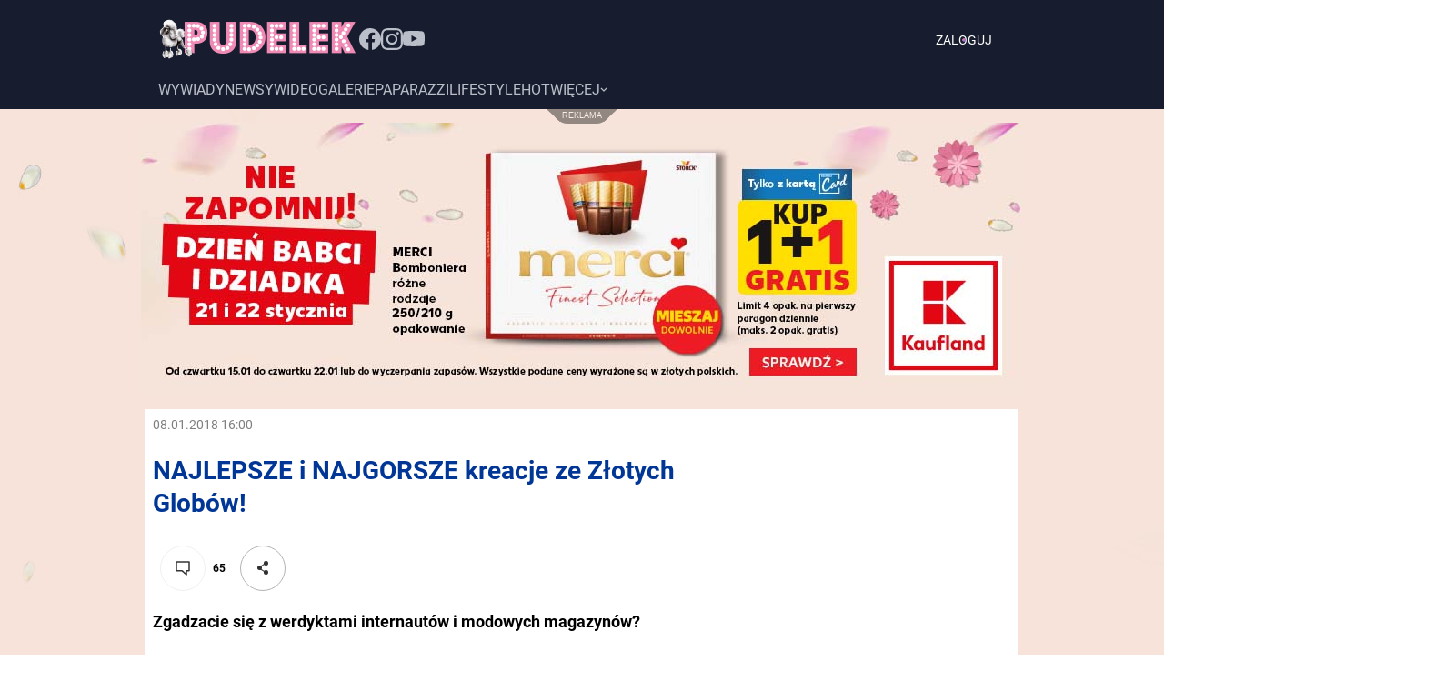

--- FILE ---
content_type: application/javascript
request_url: https://rek.www.wp.pl/gaf.js?rv=2&sn=pudelek&pvid=8b4ceaa6af17c8bbfd21&rekids=231994&tVersion=B&hasVideo=1&siteVersion=B&phtml=www.pudelek.pl%2Fartykul%2F123032%2Fnajlepsze_i_najgorsze_kreacje_ze_zlotych_globow%2F&abtest=adtech%7CPRGM-1047%7CA%3Badtech%7CPU-335%7CA%3Badtech%7CPRG-3468%7CB%3Badtech%7CPRGM-1036%7CD%3Badtech%7CFP-76%7CA%3Badtech%7CPRGM-1356%7CA%3Badtech%7CPRGM-1419%7CB%3Badtech%7CPRGM-1589%7CB%3Badtech%7CPRGM-1443%7CA%3Badtech%7CPRGM-1421%7CA%3Badtech%7CPRGM-1587%7CD%3Badtech%7CPRGM-1615%7CA%3Badtech%7CPRGM-1215%7CC%3Bapplication%7CPEPWG-1087%7CB&PWA_adbd=0&darkmode=0&highLayout=0&layout=narrow&navType=navigate&cdl=0&ctype=article&ciab=IAB1-2%2CIAB-v3-565%2CIAB18-6&cid=6356388758395009&csystem=ncr&cdate=2018-01-08&REKtagi=zlote_globy_2018%3Bdiane_kruger%3Balicia_vikander%3Bsarah_jessica_parker&vw=1280&vh=720&p1=0&spin=cqxinvao&bcv=2
body_size: 4612
content:
cqxinvao({"spin":"cqxinvao","bunch":231994,"context":{"dsa":false,"minor":false,"bidRequestId":"7f7fcb05-b959-49a6-83a7-de1b70a9ec8f","maConfig":{"timestamp":"2026-01-20T08:15:08.178Z"},"dfpConfig":{"timestamp":"2026-01-20T10:42:02.482Z"},"sda":[],"targeting":{"client":{},"server":{},"query":{"PWA_adbd":"0","REKtagi":"zlote_globy_2018;diane_kruger;alicia_vikander;sarah_jessica_parker","abtest":"adtech|PRGM-1047|A;adtech|PU-335|A;adtech|PRG-3468|B;adtech|PRGM-1036|D;adtech|FP-76|A;adtech|PRGM-1356|A;adtech|PRGM-1419|B;adtech|PRGM-1589|B;adtech|PRGM-1443|A;adtech|PRGM-1421|A;adtech|PRGM-1587|D;adtech|PRGM-1615|A;adtech|PRGM-1215|C;application|PEPWG-1087|B","bcv":"2","cdate":"2018-01-08","cdl":"0","ciab":"IAB1-2,IAB-v3-565,IAB18-6","cid":"6356388758395009","csystem":"ncr","ctype":"article","darkmode":"0","hasVideo":"1","highLayout":"0","layout":"narrow","navType":"navigate","p1":"0","phtml":"www.pudelek.pl/artykul/123032/najlepsze_i_najgorsze_kreacje_ze_zlotych_globow/","pvid":"8b4ceaa6af17c8bbfd21","rekids":"231994","rv":"2","siteVersion":"B","sn":"pudelek","spin":"cqxinvao","tVersion":"B","vh":"720","vw":"1280"}},"directOnly":0,"geo":{"country":"840","region":"","city":""},"statid":"","mlId":"","rshsd":"12","isRobot":false,"curr":{"EUR":4.2231,"USD":3.6331,"CHF":4.5476,"GBP":4.8704},"rv":"2","status":{"advf":2,"ma":2,"ma_ads-bidder":2,"ma_cpv-bidder":2,"ma_high-cpm-bidder":2}},"slots":{"11":{"delivered":"1","campaign":null,"dfpConfig":{"placement":"/89844762/Desktop_Pudelek.pl_x11_art","roshash":"AEHK","ceil":100,"sizes":[[620,280],[336,280],[300,250]],"namedSizes":["fluid"],"div":"div-gpt-ad-x11-art","targeting":{"DFPHASH":"AEHK","emptygaf":"0"},"gfp":"AEHK"}},"12":{"delivered":"1","campaign":null,"dfpConfig":{"placement":"/89844762/Desktop_Pudelek.pl_x12_art","roshash":"AEHK","ceil":100,"sizes":[[620,280],[336,280],[300,250]],"namedSizes":["fluid"],"div":"div-gpt-ad-x12-art","targeting":{"DFPHASH":"AEHK","emptygaf":"0"},"gfp":"AEHK"}},"13":{"delivered":"1","campaign":null,"dfpConfig":{"placement":"/89844762/Desktop_Pudelek.pl_x13_art","roshash":"AEHK","ceil":100,"sizes":[[620,280],[336,280],[300,250]],"namedSizes":["fluid"],"div":"div-gpt-ad-x13-art","targeting":{"DFPHASH":"AEHK","emptygaf":"0"},"gfp":"AEHK"}},"14":{"delivered":"1","campaign":null,"dfpConfig":{"placement":"/89844762/Desktop_Pudelek.pl_x14_art","roshash":"AEHK","ceil":100,"sizes":[[620,280],[336,280],[300,250]],"namedSizes":["fluid"],"div":"div-gpt-ad-x14-art","targeting":{"DFPHASH":"AEHK","emptygaf":"0"},"gfp":"AEHK"}},"15":{"delivered":"1","campaign":null,"dfpConfig":{"placement":"/89844762/Desktop_Pudelek.pl_x15_art","roshash":"AEHK","ceil":100,"sizes":[[728,90],[970,300],[950,90],[980,120],[980,90],[970,150],[970,90],[970,250],[930,180],[950,200],[750,100],[970,66],[750,200],[960,90],[970,100],[750,300],[970,200],[950,300]],"namedSizes":["fluid"],"div":"div-gpt-ad-x15-art","targeting":{"DFPHASH":"AEHK","emptygaf":"0"},"gfp":"AEHK"}},"2":{"delivered":"1","campaign":{"id":"188195","capping":"PWAck=27120611\u0026PWAclt=2400\u0026tpl=1","adm":{"bunch":"231994","creations":[{"cbConfig":{"blur":false,"bottomBar":false,"fullPage":false,"message":"Przekierowanie za {{time}} sekund{{y}}","timeout":15000},"height":600,"pixels":["//ad.doubleclick.net/ddm/trackimp/N1731505.4954855HVP_POL/B34864612.437622079;dc_trk_aid=631201252;dc_trk_cid=248547714;ord=1768909008;dc_lat=;dc_rdid=;tag_for_child_directed_treatment=;tfua=;gdpr=${GDPR};gdpr_consent=${GDPR_CONSENT_755};ltd=${LIMITED_ADS};dc_tdv=1?"],"showLabel":false,"src":"https://mamc.wpcdn.pl/188195/1767968757465/1200x600/1200x600/index.html","trackers":{"click":[""],"cview":["//ma.wp.pl/ma.gif?clid=2756484462c54389dac6407e48e5709b\u0026SN=pudelek\u0026pvid=8b4ceaa6af17c8bbfd21\u0026action=cvimp\u0026pg=www.pudelek.pl\u0026par=utility%3DReJhN9H5TZIs-S3pVgYkOlSddHEVYLB5kq8dk4yHmNFZlXhOGzJ8tDmLK6ZR8540%26conversionValue%3D0%26creationID%3D1469526%26seatFee%3DiuLBhp6YuyRYzB6SlqTqUQyBmCvtvcm_r8Cv_kcWmjA%26iabSiteCategories%3D%26geo%3D840%253B%253B%26publisherID%3D308%26org_id%3D25%26is_adblock%3D0%26hBudgetRate%3DADGLUdg%26isDev%3Dfalse%26bidReqID%3D7f7fcb05-b959-49a6-83a7-de1b70a9ec8f%26domain%3Dwww.pudelek.pl%26slotID%3D002%26seatID%3D2756484462c54389dac6407e48e5709b%26source%3DTG%26editedTimestamp%3D1767968859%26bidderID%3D11%26contentID%3D6356388758395009%26platform%3D8%26userID%3D__UNKNOWN_TELL_US__%26test%3D0%26workfID%3D188195%26billing%3Dcpv%26pricingModel%3DA3wFJHgtPRZLroI0ydbE4GKfKhmjs9f6Eyp5add0yZs%26hBidPrice%3DADGLUdg%26ssp%3Dwp.pl%26rekid%3D231994%26ip%3DM4H81bUSNqeOMNAG8iU3gN1hXFJSH3kLgq9kg5hyunw%26client_id%3D50141%26emission%3D3044619%26iabPageCategories%3D%26ttl%3D1768995408%26inver%3D2%26tpID%3D1402315%26sn%3Dpudelek%26medium%3Ddisplay%26device%3DPERSONAL_COMPUTER%26slotSizeWxH%3D1200x600%26targetDomain%3Dpepco.pl%26cur%3DPLN%26order%3D265941%26is_robot%3D0%26pvid%3D8b4ceaa6af17c8bbfd21%26bidTimestamp%3D1768909008%26partnerID%3D"],"impression":["//ma.wp.pl/ma.gif?clid=2756484462c54389dac6407e48e5709b\u0026SN=pudelek\u0026pvid=8b4ceaa6af17c8bbfd21\u0026action=delivery\u0026pg=www.pudelek.pl\u0026par=utility%3DReJhN9H5TZIs-S3pVgYkOlSddHEVYLB5kq8dk4yHmNFZlXhOGzJ8tDmLK6ZR8540%26conversionValue%3D0%26creationID%3D1469526%26seatFee%3DiuLBhp6YuyRYzB6SlqTqUQyBmCvtvcm_r8Cv_kcWmjA%26iabSiteCategories%3D%26geo%3D840%253B%253B%26publisherID%3D308%26org_id%3D25%26is_adblock%3D0%26hBudgetRate%3DADGLUdg%26isDev%3Dfalse%26bidReqID%3D7f7fcb05-b959-49a6-83a7-de1b70a9ec8f%26domain%3Dwww.pudelek.pl%26slotID%3D002%26seatID%3D2756484462c54389dac6407e48e5709b%26source%3DTG%26editedTimestamp%3D1767968859%26bidderID%3D11%26contentID%3D6356388758395009%26platform%3D8%26userID%3D__UNKNOWN_TELL_US__%26test%3D0%26workfID%3D188195%26billing%3Dcpv%26pricingModel%3DA3wFJHgtPRZLroI0ydbE4GKfKhmjs9f6Eyp5add0yZs%26hBidPrice%3DADGLUdg%26ssp%3Dwp.pl%26rekid%3D231994%26ip%3DM4H81bUSNqeOMNAG8iU3gN1hXFJSH3kLgq9kg5hyunw%26client_id%3D50141%26emission%3D3044619%26iabPageCategories%3D%26ttl%3D1768995408%26inver%3D2%26tpID%3D1402315%26sn%3Dpudelek%26medium%3Ddisplay%26device%3DPERSONAL_COMPUTER%26slotSizeWxH%3D1200x600%26targetDomain%3Dpepco.pl%26cur%3DPLN%26order%3D265941%26is_robot%3D0%26pvid%3D8b4ceaa6af17c8bbfd21%26bidTimestamp%3D1768909008%26partnerID%3D"],"view":["//ma.wp.pl/ma.gif?clid=2756484462c54389dac6407e48e5709b\u0026SN=pudelek\u0026pvid=8b4ceaa6af17c8bbfd21\u0026action=view\u0026pg=www.pudelek.pl\u0026par=utility%3DReJhN9H5TZIs-S3pVgYkOlSddHEVYLB5kq8dk4yHmNFZlXhOGzJ8tDmLK6ZR8540%26conversionValue%3D0%26creationID%3D1469526%26seatFee%3DiuLBhp6YuyRYzB6SlqTqUQyBmCvtvcm_r8Cv_kcWmjA%26iabSiteCategories%3D%26geo%3D840%253B%253B%26publisherID%3D308%26org_id%3D25%26is_adblock%3D0%26hBudgetRate%3DADGLUdg%26isDev%3Dfalse%26bidReqID%3D7f7fcb05-b959-49a6-83a7-de1b70a9ec8f%26domain%3Dwww.pudelek.pl%26slotID%3D002%26seatID%3D2756484462c54389dac6407e48e5709b%26source%3DTG%26editedTimestamp%3D1767968859%26bidderID%3D11%26contentID%3D6356388758395009%26platform%3D8%26userID%3D__UNKNOWN_TELL_US__%26test%3D0%26workfID%3D188195%26billing%3Dcpv%26pricingModel%3DA3wFJHgtPRZLroI0ydbE4GKfKhmjs9f6Eyp5add0yZs%26hBidPrice%3DADGLUdg%26ssp%3Dwp.pl%26rekid%3D231994%26ip%3DM4H81bUSNqeOMNAG8iU3gN1hXFJSH3kLgq9kg5hyunw%26client_id%3D50141%26emission%3D3044619%26iabPageCategories%3D%26ttl%3D1768995408%26inver%3D2%26tpID%3D1402315%26sn%3Dpudelek%26medium%3Ddisplay%26device%3DPERSONAL_COMPUTER%26slotSizeWxH%3D1200x600%26targetDomain%3Dpepco.pl%26cur%3DPLN%26order%3D265941%26is_robot%3D0%26pvid%3D8b4ceaa6af17c8bbfd21%26bidTimestamp%3D1768909008%26partnerID%3D"]},"transparentPlaceholder":false,"type":"iframe","url":"https://ad.doubleclick.net/ddm/trackclk/N1731505.4954855HVP_POL/B34864612.437622079;dc_trk_aid=631201252;dc_trk_cid=248547714;dc_lat=;dc_rdid=;tag_for_child_directed_treatment=;tfua=;gdpr=${GDPR};gdpr_consent=${GDPR_CONSENT_755};ltd=${LIMITED_ADS};dc_tdv=1","width":1200}],"redir":"https://ma.wp.pl/redirma?SN=pudelek\u0026pvid=8b4ceaa6af17c8bbfd21\u0026par=seatFee%3DiuLBhp6YuyRYzB6SlqTqUQyBmCvtvcm_r8Cv_kcWmjA%26hBidPrice%3DADGLUdg%26ssp%3Dwp.pl%26emission%3D3044619%26inver%3D2%26targetDomain%3Dpepco.pl%26conversionValue%3D0%26org_id%3D25%26domain%3Dwww.pudelek.pl%26slotID%3D002%26billing%3Dcpv%26slotSizeWxH%3D1200x600%26creationID%3D1469526%26publisherID%3D308%26device%3DPERSONAL_COMPUTER%26cur%3DPLN%26partnerID%3D%26rekid%3D231994%26iabSiteCategories%3D%26hBudgetRate%3DADGLUdg%26isDev%3Dfalse%26bidReqID%3D7f7fcb05-b959-49a6-83a7-de1b70a9ec8f%26seatID%3D2756484462c54389dac6407e48e5709b%26source%3DTG%26contentID%3D6356388758395009%26workfID%3D188195%26utility%3DReJhN9H5TZIs-S3pVgYkOlSddHEVYLB5kq8dk4yHmNFZlXhOGzJ8tDmLK6ZR8540%26geo%3D840%253B%253B%26bidderID%3D11%26test%3D0%26pricingModel%3DA3wFJHgtPRZLroI0ydbE4GKfKhmjs9f6Eyp5add0yZs%26ip%3DM4H81bUSNqeOMNAG8iU3gN1hXFJSH3kLgq9kg5hyunw%26client_id%3D50141%26tpID%3D1402315%26sn%3Dpudelek%26order%3D265941%26is_robot%3D0%26is_adblock%3D0%26editedTimestamp%3D1767968859%26platform%3D8%26userID%3D__UNKNOWN_TELL_US__%26iabPageCategories%3D%26ttl%3D1768995408%26bidTimestamp%3D1768909008%26medium%3Ddisplay%26pvid%3D8b4ceaa6af17c8bbfd21\u0026url=","slot":"2"},"creative":{"Id":"1469526","provider":"ma_cpv-bidder","roshash":"CLTW","height":600,"width":1200,"touchpointId":"1402315","source":{"bidder":"cpv-bidder"}},"sellingModel":{"model":"CPM_INT"}},"dfpConfig":{"placement":"/89844762/Desktop_Pudelek.pl_x02_art","roshash":"CLTW","ceil":100,"sizes":[[970,300],[970,600],[750,300],[950,300],[980,600],[1920,870],[1200,600],[750,400],[960,640]],"namedSizes":["fluid"],"div":"div-gpt-ad-x02-art","targeting":{"DFPHASH":"CLTW","emptygaf":"0"},"gfp":"BJMP"}},"25":{"delivered":"1","campaign":null,"dfpConfig":{"placement":"/89844762/Desktop_Pudelek.pl_x25_art","roshash":"AEHK","ceil":100,"sizes":[[620,280],[336,280],[300,250]],"namedSizes":["fluid"],"div":"div-gpt-ad-x25-art","targeting":{"DFPHASH":"AEHK","emptygaf":"0"},"gfp":"AEHK"}},"26":{"delivered":"1","campaign":null,"dfpConfig":{"placement":"/89844762/Desktop_Pudelek.pl_x26_art","roshash":"AEHK","ceil":100,"sizes":[[620,280],[336,280],[300,250]],"namedSizes":["fluid"],"div":"div-gpt-ad-x26-art","targeting":{"DFPHASH":"AEHK","emptygaf":"0"},"gfp":"AEHK"}},"27":{"delivered":"1","campaign":null,"dfpConfig":{"placement":"/89844762/Desktop_Pudelek.pl_x27_art","roshash":"AEHK","ceil":100,"sizes":[[160,600],[120,600]],"namedSizes":["fluid"],"div":"div-gpt-ad-x27-art","targeting":{"DFPHASH":"AEHK","emptygaf":"0"},"gfp":"AEHK"}},"3":{"delivered":"1","campaign":{"id":"188607","capping":"PWAck=27120686\u0026PWAclt=24","competitiveCategories":["DUKAT_Screening"],"adm":{"bunch":"231994","creations":[{"background":{"fixed":false,"multiscreening":false,"offsetTop":0,"perServiceConfig":[{"customBreakpoint":0,"fixed":false,"floatingStartFromHeader":true,"offsetTop":0,"repeat":false,"scalable":false}],"repeat":false,"scalable":false,"src":["https://mamc.wpcdn.pl/188607/1768553152844/1920x1080.jpg"],"transparentPlaceholder":true,"url":"https://ad.doubleclick.net/ddm/trackclk/N1106503.1915215PUDELEK.TV/B35064039.438523824;dc_trk_aid=631597738;dc_trk_cid=248847288;dc_lat=;dc_rdid=;tag_for_child_directed_treatment=;tfua=;ltd=${LIMITED_ADS};dc_tdv=1"},"height":300,"mod":"screening","pixels":["//ad.doubleclick.net/ddm/trackimp/N1106503.1915215PUDELEK.TV/B35064039.438523824;dc_trk_aid=631597738;dc_trk_cid=248847288;ord=1768909008;dc_lat=;dc_rdid=;tag_for_child_directed_treatment=;tfua=;ltd=${LIMITED_ADS};dc_tdv=1?"],"showLabel":true,"src":"https://mamc.wpcdn.pl/188607/1768553142264/970x300.jpg","trackers":{"click":[""],"cview":["//ma.wp.pl/ma.gif?clid=2756484462c54389dac6407e48e5709b\u0026SN=pudelek\u0026pvid=8b4ceaa6af17c8bbfd21\u0026action=cvimp\u0026pg=www.pudelek.pl\u0026par=medium%3Ddisplay%26ssp%3Dwp.pl%26rekid%3D231994%26editedTimestamp%3D1768553352%26ttl%3D1768995408%26geo%3D840%253B%253B%26hBidPrice%3DADGJMPS%26hBudgetRate%3DADGJMPS%26bidReqID%3D7f7fcb05-b959-49a6-83a7-de1b70a9ec8f%26publisherID%3D308%26slotID%3D003%26client_id%3D77773%26emission%3D3045456%26iabPageCategories%3D%26bidTimestamp%3D1768909008%26partnerID%3D%26userID%3D__UNKNOWN_TELL_US__%26ip%3DrVyr2tT54eKaD9QKHMtqK92tpFDSJLJX_1rmeDeT7kw%26creationID%3D1472629%26cur%3DPLN%26seatFee%3DwNG8EBqcOiafS3m7wMN8GxmhETw04vnrg1IhpwbomJI%26inver%3D2%26sn%3Dpudelek%26contentID%3D6356388758395009%26device%3DPERSONAL_COMPUTER%26targetDomain%3Dkaufland.pl%26test%3D0%26workfID%3D188607%26is_robot%3D0%26isDev%3Dfalse%26domain%3Dwww.pudelek.pl%26iabSiteCategories%3D%26bidderID%3D11%26utility%3DYdOD7qrEQbjW8w3Kigil-GBYFInTSD_8W4r7d8R9ONG006bkOjxDbvuOv_e81wQt%26platform%3D8%26conversionValue%3D0%26slotSizeWxH%3D970x300%26billing%3Dcpv%26org_id%3D25%26order%3D266283%26source%3DTG%26tpID%3D1404181%26seatID%3D2756484462c54389dac6407e48e5709b%26pricingModel%3DIRhfk4p2kR2w-r67P-U-zO4TltFwTXbvx0EO8Lt_Svo%26is_adblock%3D0%26pvid%3D8b4ceaa6af17c8bbfd21"],"impression":["//ma.wp.pl/ma.gif?clid=2756484462c54389dac6407e48e5709b\u0026SN=pudelek\u0026pvid=8b4ceaa6af17c8bbfd21\u0026action=delivery\u0026pg=www.pudelek.pl\u0026seqTtl=1770767999\u0026par=seatFee%3DwNG8EBqcOiafS3m7wMN8GxmhETw04vnrg1IhpwbomJI%26inver%3D2%26sn%3Dpudelek%26contentID%3D6356388758395009%26device%3DPERSONAL_COMPUTER%26targetDomain%3Dkaufland.pl%26test%3D0%26workfID%3D188607%26is_robot%3D0%26isDev%3Dfalse%26domain%3Dwww.pudelek.pl%26iabSiteCategories%3D%26bidderID%3D11%26utility%3DYdOD7qrEQbjW8w3Kigil-GBYFInTSD_8W4r7d8R9ONG006bkOjxDbvuOv_e81wQt%26platform%3D8%26conversionValue%3D0%26slotSizeWxH%3D970x300%26billing%3Dcpv%26org_id%3D25%26order%3D266283%26source%3DTG%26tpID%3D1404181%26seatID%3D2756484462c54389dac6407e48e5709b%26pricingModel%3DIRhfk4p2kR2w-r67P-U-zO4TltFwTXbvx0EO8Lt_Svo%26is_adblock%3D0%26pvid%3D8b4ceaa6af17c8bbfd21%26medium%3Ddisplay%26ssp%3Dwp.pl%26rekid%3D231994%26editedTimestamp%3D1768553352%26ttl%3D1768995408%26geo%3D840%253B%253B%26hBidPrice%3DADGJMPS%26hBudgetRate%3DADGJMPS%26bidReqID%3D7f7fcb05-b959-49a6-83a7-de1b70a9ec8f%26publisherID%3D308%26slotID%3D003%26client_id%3D77773%26emission%3D3045456%26iabPageCategories%3D%26bidTimestamp%3D1768909008%26partnerID%3D%26userID%3D__UNKNOWN_TELL_US__%26ip%3DrVyr2tT54eKaD9QKHMtqK92tpFDSJLJX_1rmeDeT7kw%26creationID%3D1472629%26cur%3DPLN"],"view":["//ma.wp.pl/ma.gif?clid=2756484462c54389dac6407e48e5709b\u0026SN=pudelek\u0026pvid=8b4ceaa6af17c8bbfd21\u0026action=view\u0026pg=www.pudelek.pl\u0026par=pricingModel%3DIRhfk4p2kR2w-r67P-U-zO4TltFwTXbvx0EO8Lt_Svo%26is_adblock%3D0%26pvid%3D8b4ceaa6af17c8bbfd21%26medium%3Ddisplay%26ssp%3Dwp.pl%26rekid%3D231994%26editedTimestamp%3D1768553352%26ttl%3D1768995408%26geo%3D840%253B%253B%26hBidPrice%3DADGJMPS%26hBudgetRate%3DADGJMPS%26bidReqID%3D7f7fcb05-b959-49a6-83a7-de1b70a9ec8f%26publisherID%3D308%26slotID%3D003%26client_id%3D77773%26emission%3D3045456%26iabPageCategories%3D%26bidTimestamp%3D1768909008%26partnerID%3D%26userID%3D__UNKNOWN_TELL_US__%26ip%3DrVyr2tT54eKaD9QKHMtqK92tpFDSJLJX_1rmeDeT7kw%26creationID%3D1472629%26cur%3DPLN%26seatFee%3DwNG8EBqcOiafS3m7wMN8GxmhETw04vnrg1IhpwbomJI%26inver%3D2%26sn%3Dpudelek%26contentID%3D6356388758395009%26device%3DPERSONAL_COMPUTER%26targetDomain%3Dkaufland.pl%26test%3D0%26workfID%3D188607%26is_robot%3D0%26isDev%3Dfalse%26domain%3Dwww.pudelek.pl%26iabSiteCategories%3D%26bidderID%3D11%26utility%3DYdOD7qrEQbjW8w3Kigil-GBYFInTSD_8W4r7d8R9ONG006bkOjxDbvuOv_e81wQt%26platform%3D8%26conversionValue%3D0%26slotSizeWxH%3D970x300%26billing%3Dcpv%26org_id%3D25%26order%3D266283%26source%3DTG%26tpID%3D1404181%26seatID%3D2756484462c54389dac6407e48e5709b"]},"transparentPlaceholder":true,"type":"image","url":"https://ad.doubleclick.net/ddm/trackclk/N1106503.1915215PUDELEK.TV/B35064039.438523824;dc_trk_aid=631597738;dc_trk_cid=248847288;dc_lat=;dc_rdid=;tag_for_child_directed_treatment=;tfua=;ltd=${LIMITED_ADS};dc_tdv=1","viewability":{"scripts":["//pixel.adsafeprotected.com/rjss/st/2771299/92056887/skeleton.js"]},"width":970}],"redir":"https://ma.wp.pl/redirma?SN=pudelek\u0026pvid=8b4ceaa6af17c8bbfd21\u0026par=partnerID%3D%26sn%3Dpudelek%26conversionValue%3D0%26org_id%3D25%26seatID%3D2756484462c54389dac6407e48e5709b%26geo%3D840%253B%253B%26client_id%3D77773%26platform%3D8%26rekid%3D231994%26editedTimestamp%3D1768553352%26userID%3D__UNKNOWN_TELL_US__%26test%3D0%26workfID%3D188607%26iabSiteCategories%3D%26source%3DTG%26is_adblock%3D0%26isDev%3Dfalse%26publisherID%3D308%26slotID%3D003%26bidTimestamp%3D1768909008%26device%3DPERSONAL_COMPUTER%26pvid%3D8b4ceaa6af17c8bbfd21%26seatFee%3DwNG8EBqcOiafS3m7wMN8GxmhETw04vnrg1IhpwbomJI%26domain%3Dwww.pudelek.pl%26order%3D266283%26emission%3D3045456%26utility%3DYdOD7qrEQbjW8w3Kigil-GBYFInTSD_8W4r7d8R9ONG006bkOjxDbvuOv_e81wQt%26slotSizeWxH%3D970x300%26ttl%3D1768995408%26hBidPrice%3DADGJMPS%26hBudgetRate%3DADGJMPS%26creationID%3D1472629%26inver%3D2%26targetDomain%3Dkaufland.pl%26billing%3Dcpv%26tpID%3D1404181%26pricingModel%3DIRhfk4p2kR2w-r67P-U-zO4TltFwTXbvx0EO8Lt_Svo%26is_robot%3D0%26bidderID%3D11%26iabPageCategories%3D%26ip%3DrVyr2tT54eKaD9QKHMtqK92tpFDSJLJX_1rmeDeT7kw%26cur%3DPLN%26contentID%3D6356388758395009%26medium%3Ddisplay%26ssp%3Dwp.pl%26bidReqID%3D7f7fcb05-b959-49a6-83a7-de1b70a9ec8f\u0026url=","slot":"3"},"creative":{"Id":"1472629","provider":"ma_cpv-bidder","roshash":"ADGJ","height":300,"width":970,"touchpointId":"1404181","source":{"bidder":"cpv-bidder"}},"sellingModel":{"directOnly":1,"model":"CPM_INT"}},"dfpConfig":null},"32":{"delivered":"1","campaign":null,"dfpConfig":{"placement":"/89844762/Desktop_Pudelek.pl_x32_art","roshash":"AEHK","ceil":100,"sizes":[[620,280],[336,280],[300,250]],"namedSizes":["fluid"],"div":"div-gpt-ad-x32-art","targeting":{"DFPHASH":"AEHK","emptygaf":"0"},"gfp":"AEHK"}},"33":{"delivered":"1","campaign":null,"dfpConfig":{"placement":"/89844762/Desktop_Pudelek.pl_x33_art","roshash":"AEHK","ceil":100,"sizes":[[620,280],[336,280],[300,250]],"namedSizes":["fluid"],"div":"div-gpt-ad-x33-art","targeting":{"DFPHASH":"AEHK","emptygaf":"0"},"gfp":"AEHK"}},"35":{"delivered":"1","campaign":null,"dfpConfig":{"placement":"/89844762/Desktop_Pudelek.pl_x35_art","roshash":"AEHK","ceil":100,"sizes":[[300,600],[300,250]],"namedSizes":["fluid"],"div":"div-gpt-ad-x35-art","targeting":{"DFPHASH":"AEHK","emptygaf":"0"},"gfp":"AEHK"}},"36":{"delivered":"1","campaign":null,"dfpConfig":{"placement":"/89844762/Desktop_Pudelek.pl_x36_art","roshash":"AEHK","ceil":100,"sizes":[[300,600],[300,250]],"namedSizes":["fluid"],"div":"div-gpt-ad-x36-art","targeting":{"DFPHASH":"AEHK","emptygaf":"0"},"gfp":"AEHK"}},"37":{"delivered":"1","campaign":null,"dfpConfig":{"placement":"/89844762/Desktop_Pudelek.pl_x37_art","roshash":"AEHK","ceil":100,"sizes":[[300,600],[300,250]],"namedSizes":["fluid"],"div":"div-gpt-ad-x37-art","targeting":{"DFPHASH":"AEHK","emptygaf":"0"},"gfp":"AEHK"}},"40":{"delivered":"1","campaign":null,"dfpConfig":{"placement":"/89844762/Desktop_Pudelek.pl_x40","roshash":"AFIL","ceil":100,"sizes":[[300,250]],"namedSizes":["fluid"],"div":"div-gpt-ad-x40","targeting":{"DFPHASH":"AFIL","emptygaf":"0"},"gfp":"AFIL"}},"5":{"delivered":"1","campaign":null,"dfpConfig":{"placement":"/89844762/Desktop_Pudelek.pl_x05_art","roshash":"AEHK","ceil":100,"sizes":[[620,280],[336,280],[300,250]],"namedSizes":["fluid"],"div":"div-gpt-ad-x05-art","targeting":{"DFPHASH":"AEHK","emptygaf":"0"},"gfp":"AEHK"}},"50":{"delivered":"1","campaign":null,"dfpConfig":{"placement":"/89844762/Desktop_Pudelek.pl_x50_art","roshash":"AEHK","ceil":100,"sizes":[[728,90],[970,300],[950,90],[980,120],[980,90],[970,150],[970,90],[970,250],[930,180],[950,200],[750,100],[970,66],[750,200],[960,90],[970,100],[750,300],[970,200],[950,300]],"namedSizes":["fluid"],"div":"div-gpt-ad-x50-art","targeting":{"DFPHASH":"AEHK","emptygaf":"0"},"gfp":"AEHK"}},"52":{"delivered":"1","campaign":null,"dfpConfig":{"placement":"/89844762/Desktop_Pudelek.pl_x52_art","roshash":"AEHK","ceil":100,"sizes":[[300,250]],"namedSizes":["fluid"],"div":"div-gpt-ad-x52-art","targeting":{"DFPHASH":"AEHK","emptygaf":"0"},"gfp":"AEHK"}},"521":{"delivered":"1","campaign":null,"dfpConfig":{"placement":"/89844762/Desktop_Pudelek.pl_x521_art","roshash":"AEHK","ceil":100,"sizes":[[620,280],[336,280],[300,250]],"namedSizes":["fluid"],"div":"div-gpt-ad-x521-art","targeting":{"DFPHASH":"AEHK","emptygaf":"0"},"gfp":"AEHK"}},"522":{"delivered":"1","campaign":null,"dfpConfig":{"placement":"/89844762/Desktop_Pudelek.pl_x522_art","roshash":"AEHK","ceil":100,"sizes":[[620,280],[336,280],[300,250]],"namedSizes":["fluid"],"div":"div-gpt-ad-x522-art","targeting":{"DFPHASH":"AEHK","emptygaf":"0"},"gfp":"AEHK"}},"523":{"delivered":"1","campaign":null,"dfpConfig":{"placement":"/89844762/Desktop_Pudelek.pl_x523_art","roshash":"AEHK","ceil":100,"sizes":[[620,280],[336,280],[300,250]],"namedSizes":["fluid"],"div":"div-gpt-ad-x523-art","targeting":{"DFPHASH":"AEHK","emptygaf":"0"},"gfp":"AEHK"}},"529":{"delivered":"1","campaign":null,"dfpConfig":{"placement":"/89844762/Desktop_Pudelek.pl_x529","roshash":"AEHK","ceil":100,"sizes":[[300,250]],"namedSizes":["fluid"],"div":"div-gpt-ad-x529","targeting":{"DFPHASH":"AEHK","emptygaf":"0"},"gfp":"AEHK"}},"53":{"delivered":"1","campaign":null,"dfpConfig":{"placement":"/89844762/Desktop_Pudelek.pl_x53_art","roshash":"AEHK","ceil":100,"sizes":[[728,90],[970,300],[950,90],[980,120],[980,90],[970,150],[970,600],[970,90],[970,250],[930,180],[950,200],[750,100],[970,66],[750,200],[960,90],[970,100],[750,300],[970,200],[940,600]],"namedSizes":["fluid"],"div":"div-gpt-ad-x53-art","targeting":{"DFPHASH":"AEHK","emptygaf":"0"},"gfp":"AEHK"}},"531":{"delivered":"1","campaign":null,"dfpConfig":{"placement":"/89844762/Desktop_Pudelek.pl_x531","roshash":"AEHK","ceil":100,"sizes":[[300,250]],"namedSizes":["fluid"],"div":"div-gpt-ad-x531","targeting":{"DFPHASH":"AEHK","emptygaf":"0"},"gfp":"AEHK"}},"541":{"delivered":"1","campaign":null,"dfpConfig":{"placement":"/89844762/Desktop_Pudelek.pl_x541_art","roshash":"AEHK","ceil":100,"sizes":[[300,600],[300,250]],"namedSizes":["fluid"],"div":"div-gpt-ad-x541-art","targeting":{"DFPHASH":"AEHK","emptygaf":"0"},"gfp":"AEHK"}},"59":{"delivered":"1","campaign":null,"dfpConfig":{"placement":"/89844762/Desktop_Pudelek.pl_x59_art","roshash":"AEHK","ceil":100,"sizes":[[300,600],[300,250]],"namedSizes":["fluid"],"div":"div-gpt-ad-x59-art","targeting":{"DFPHASH":"AEHK","emptygaf":"0"},"gfp":"AEHK"}},"6":{"delivered":"","campaign":null,"dfpConfig":null},"61":{"delivered":"1","campaign":null,"dfpConfig":{"placement":"/89844762/Desktop_Pudelek.pl_x61_art","roshash":"AEHK","ceil":100,"sizes":[[620,280],[336,280],[300,250]],"namedSizes":["fluid"],"div":"div-gpt-ad-x61-art","targeting":{"DFPHASH":"AEHK","emptygaf":"0"},"gfp":"AEHK"}},"67":{"delivered":"1","campaign":null,"dfpConfig":{"placement":"/89844762/Desktop_Pudelek.pl_x67_art","roshash":"ADJM","ceil":100,"sizes":[[300,50]],"namedSizes":["fluid"],"div":"div-gpt-ad-x67-art","targeting":{"DFPHASH":"ADJM","emptygaf":"0"},"gfp":"ADJM"}},"688":{"delivered":"","campaign":null,"dfpConfig":null},"689":{"delivered":"","campaign":null,"dfpConfig":null},"690":{"delivered":"","campaign":null,"dfpConfig":null},"691":{"delivered":"","campaign":null,"dfpConfig":null},"692":{"delivered":"","campaign":null,"dfpConfig":null},"693":{"delivered":"","campaign":null,"dfpConfig":null},"694":{"delivered":"","campaign":null,"dfpConfig":null},"695":{"delivered":"","campaign":null,"dfpConfig":null},"696":{"delivered":"","campaign":null,"dfpConfig":null},"697":{"delivered":"","campaign":null,"dfpConfig":null},"698":{"delivered":"","campaign":null,"dfpConfig":null},"699":{"delivered":"","campaign":null,"dfpConfig":null},"70":{"delivered":"1","campaign":null,"dfpConfig":{"placement":"/89844762/Desktop_Pudelek.pl_x70_art","roshash":"AEHK","ceil":100,"sizes":[[728,90],[970,300],[950,90],[980,120],[980,90],[970,150],[970,90],[970,250],[930,180],[950,200],[750,100],[970,66],[750,200],[960,90],[970,100],[750,300],[970,200],[950,300]],"namedSizes":["fluid"],"div":"div-gpt-ad-x70-art","targeting":{"DFPHASH":"AEHK","emptygaf":"0"},"gfp":"AEHK"}},"71":{"delivered":"1","campaign":null,"dfpConfig":{"placement":"/89844762/Desktop_Pudelek.pl_x71_art","roshash":"AEHK","ceil":100,"sizes":[[300,600],[300,250]],"namedSizes":["fluid"],"div":"div-gpt-ad-x71-art","targeting":{"DFPHASH":"AEHK","emptygaf":"0"},"gfp":"AEHK"}},"72":{"delivered":"1","campaign":null,"dfpConfig":{"placement":"/89844762/Desktop_Pudelek.pl_x72_art","roshash":"AEHK","ceil":100,"sizes":[[300,600],[300,250]],"namedSizes":["fluid"],"div":"div-gpt-ad-x72-art","targeting":{"DFPHASH":"AEHK","emptygaf":"0"},"gfp":"AEHK"}},"73":{"delivered":"1","campaign":null,"dfpConfig":{"placement":"/89844762/Desktop_Pudelek.pl_x73_art","roshash":"AEHK","ceil":100,"sizes":[[300,600],[300,250]],"namedSizes":["fluid"],"div":"div-gpt-ad-x73-art","targeting":{"DFPHASH":"AEHK","emptygaf":"0"},"gfp":"AEHK"}},"74":{"delivered":"1","campaign":null,"dfpConfig":{"placement":"/89844762/Desktop_Pudelek.pl_x74_art","roshash":"AEHK","ceil":100,"sizes":[[300,600],[300,250]],"namedSizes":["fluid"],"div":"div-gpt-ad-x74-art","targeting":{"DFPHASH":"AEHK","emptygaf":"0"},"gfp":"AEHK"}},"79":{"delivered":"1","campaign":null,"dfpConfig":{"placement":"/89844762/Desktop_Pudelek.pl_x79_art","roshash":"AEHK","ceil":100,"sizes":[[300,600],[300,250]],"namedSizes":["fluid"],"div":"div-gpt-ad-x79-art","targeting":{"DFPHASH":"AEHK","emptygaf":"0"},"gfp":"AEHK"}},"8":{"delivered":"","campaign":null,"dfpConfig":null},"80":{"delivered":"1","campaign":null,"dfpConfig":{"placement":"/89844762/Desktop_Pudelek.pl_x80_art","roshash":"ADLO","ceil":100,"sizes":[[1,1]],"namedSizes":["fluid"],"div":"div-gpt-ad-x80-art","isNative":1,"targeting":{"DFPHASH":"ADLO","emptygaf":"0"},"gfp":"ADLO"}},"81":{"delivered":"1","campaign":null,"dfpConfig":{"placement":"/89844762/Desktop_Pudelek.pl_x81_art","roshash":"ADLO","ceil":100,"sizes":[[1,1]],"namedSizes":["fluid"],"div":"div-gpt-ad-x81-art","isNative":1,"targeting":{"DFPHASH":"ADLO","emptygaf":"0"},"gfp":"ADLO"}},"810":{"delivered":"","campaign":null,"dfpConfig":null},"811":{"delivered":"","campaign":null,"dfpConfig":null},"812":{"delivered":"","campaign":null,"dfpConfig":null},"813":{"delivered":"","campaign":null,"dfpConfig":null},"814":{"delivered":"","campaign":null,"dfpConfig":null},"815":{"delivered":"","campaign":null,"dfpConfig":null},"816":{"delivered":"","campaign":null,"dfpConfig":null},"817":{"delivered":"","campaign":null,"dfpConfig":null},"82":{"delivered":"1","campaign":null,"dfpConfig":{"placement":"/89844762/Desktop_Pudelek.pl_x82_art","roshash":"ADLO","ceil":100,"sizes":[[1,1]],"namedSizes":["fluid"],"div":"div-gpt-ad-x82-art","isNative":1,"targeting":{"DFPHASH":"ADLO","emptygaf":"0"},"gfp":"ADLO"}},"83":{"delivered":"1","campaign":null,"dfpConfig":{"placement":"/89844762/Desktop_Pudelek.pl_x83_art","roshash":"ADLO","ceil":100,"sizes":[[1,1]],"namedSizes":["fluid"],"div":"div-gpt-ad-x83-art","isNative":1,"targeting":{"DFPHASH":"ADLO","emptygaf":"0"},"gfp":"ADLO"}},"89":{"delivered":"","campaign":null,"dfpConfig":null},"90":{"delivered":"1","campaign":null,"dfpConfig":{"placement":"/89844762/Desktop_Pudelek.pl_x90_art","roshash":"AEHK","ceil":100,"sizes":[[728,90],[970,300],[950,90],[980,120],[980,90],[970,150],[970,90],[970,250],[930,180],[950,200],[750,100],[970,66],[750,200],[960,90],[970,100],[750,300],[970,200],[950,300]],"namedSizes":["fluid"],"div":"div-gpt-ad-x90-art","targeting":{"DFPHASH":"AEHK","emptygaf":"0"},"gfp":"AEHK"}},"92":{"delivered":"1","campaign":null,"dfpConfig":{"placement":"/89844762/Desktop_Pudelek.pl_x92_art","roshash":"AEHK","ceil":100,"sizes":[[300,250]],"namedSizes":["fluid"],"div":"div-gpt-ad-x92-art","targeting":{"DFPHASH":"AEHK","emptygaf":"0"},"gfp":"AEHK"}},"93":{"delivered":"1","campaign":null,"dfpConfig":{"placement":"/89844762/Desktop_Pudelek.pl_x93_art","roshash":"AEHK","ceil":100,"sizes":[[300,600],[300,250]],"namedSizes":["fluid"],"div":"div-gpt-ad-x93-art","targeting":{"DFPHASH":"AEHK","emptygaf":"0"},"gfp":"AEHK"}},"94":{"delivered":"1","campaign":null,"dfpConfig":{"placement":"/89844762/Desktop_Pudelek.pl_x94_art","roshash":"AEHK","ceil":100,"sizes":[[300,600],[300,250]],"namedSizes":["fluid"],"div":"div-gpt-ad-x94-art","targeting":{"DFPHASH":"AEHK","emptygaf":"0"},"gfp":"AEHK"}},"95":{"delivered":"1","campaign":null,"dfpConfig":{"placement":"/89844762/Desktop_Pudelek.pl_x95_art","roshash":"AEHK","ceil":100,"sizes":[[300,600],[300,250]],"namedSizes":["fluid"],"div":"div-gpt-ad-x95-art","targeting":{"DFPHASH":"AEHK","emptygaf":"0"},"gfp":"AEHK"}},"99":{"delivered":"1","campaign":null,"dfpConfig":{"placement":"/89844762/Desktop_Pudelek.pl_x99_art","roshash":"AEHK","ceil":100,"sizes":[[300,600],[300,250]],"namedSizes":["fluid"],"div":"div-gpt-ad-x99-art","targeting":{"DFPHASH":"AEHK","emptygaf":"0"},"gfp":"AEHK"}}},"bdd":{}});

--- FILE ---
content_type: application/javascript
request_url: https://www.pudelek.pl/ay5wbC5qThhUFRRwGgpDDRdNQCBFGT4KQRNAbxcuQ0MXKD0cai4-JmooPRxqLj4maig9HGouPiZqKD0cai4-JmooPRxqLj4maig9HGouPiZqKD0cai4-JmooPRxqLj4maig9HGouPiZqKD0cai4-JmooPRxqLj4maig9HGouPiZqKD0cai4-JmooPRxqLj4maig9HGouPiZqKD0cai4-JmooPRxqLj4maig9HGouPiZqKD0cai4-JmooPRxqLj4maig9HGouPiZqKD0cai4-JmooPRxqLj4maig9HGouPiZqKD0cai4-JmooPRxqLj4maig9HGouPiZqKD0cai4-JmooPRxqLj4maig9HGouPiZqKD0cai4-JmooPRxqLj4maig9HGouPiZqKD0cai4-JmooPRxqLj4maig9HGouPiZqKD0cai4-JmooPRxqLj4maig9HGouPiZqKD0cai4-JmooPRxqLj4maig9HGouPiZqKD0cai4-JmooPRxqLj4maig9HGouPiZqKD0cai4-JmooPRxqLj4maig9HGouPiZqKD0cai4-JmooPRxqLj4maig9HGouPiZqKD0cai4-JmooPRxqLj4maig9HGouPiZqKD0cai4-JmooPRxqLj4maig9HGouPiZqKD0cai4-JmooPRxqLj4maig9HGouPiZqKD0cai4-JmooPRxqLj4maig9HGouPiZqKD0cai4-JmooPRxqLj4maig9HGouPiZqKD0cai4-JmooPRxqLj4maig9HGouPiZqKD0cai4-JmooPRxqLj4maig9HGouPiZqKD0cai4-JmooPRxqLj4maig9HGouPiZqKD0cai4-JmpVTmFAU1tbGhYGNRoSDhdTHgVsXB8NEFsSTSdQAgoNWgdPM0AVBBVQHEwzWV8LChcK
body_size: 5063
content:
try{delete window.prebidConfig,window.prebidConfig={name:"desktop-pudelek.pl",hb:{units:[{code:"slot3",disabled:!1,bids:[[25,[32048,546887,72785,710]],[11,["268511"]],[1,[120787]],[4,[5663133]],[7,[1009880,10047]],[8,[4831,"pudelek.pl",100220]],[12,["wirtualn-d.openx.net","538629515"]],[13,["Pudelek_DMS_970x250","62652"]],[14,["prebid-eu","XNEdtxheGMSt"]],[15,["19096","287434","1590796",[2,40,41,57]]],[16,["8ESGGHFl3wnv7h6Op0zNspWo"]],[6,[24947095]]],mediaTypes:{banner:{sizes:"desktop_billboard_970"}}},{code:"slot5",disabled:!1,bids:[[8,[4831,"pudelek.pl",100220]],[14,["prebid-eu","XNEdtxheGMSt"]],[1,[85466]],[4,[5663135]],[15,["19096","287434","1590798",[15]]],[7,[1009881,10047]],[11,["269108"]],[13,["desktop_pudelek.pl_x5","62652"]],[12,["wirtualn-d.openx.net","538629518"]],[25,[32046,546887,72785,710]],[16,["q6dX4vZcUv1xYB3a0rE93p44"]],[20,[207757,192514]],[6,[24947088]],[1,[1722998],"sigma"]],mediaTypes:{banner:{sizes:"desktop_midtext_640"}}},{code:"slot11",disabled:!1,bids:[[8,[4831,"pudelek.pl",100220]],[14,["prebid-eu","XNEdtxheGMSt"]],[1,[324168]],[4,[10715298]],[15,["19096","287434","1584560",[15]]],[20,[207765,192515]],[11,["269109"]],[7,[1009882,10047]],[13,["desktop_pudelek.pl_x11","62652"]],[16,["q6dX4vZcUv1xYB3a0rE93p44"]]],mediaTypes:{banner:{sizes:"desktop_midtext_640"}}},{code:"slot12",disabled:!1,bids:[[8,[4831,"pudelek.pl",100220]],[14,["prebid-eu","XNEdtxheGMSt"]],[1,[324282]],[4,[10715884]],[15,["19096","287434","1590800",[15]]],[13,["desktop_pudelek.pl_x12","62652"]],[12,["wirtualn-d.openx.net","538739384"]],[11,["279323"]],[7,[1040658,10047]],[25,[51854,546887,72785,710]],[16,["q6dX4vZcUv1xYB3a0rE93p44"]]],mediaTypes:{banner:{sizes:"desktop_midtext_640"}}},{code:"slot13",disabled:!1,bids:[[8,[4831,"pudelek.pl",100220]],[14,["prebid-eu","XNEdtxheGMSt"]],[1,[324283]],[4,[10715884]],[15,["19096","287434","1590802",[15]]],[13,["desktop_pudelek.pl_x13","62652"]],[12,["wirtualn-d.openx.net","538739385"]],[11,["279324"]],[7,[1040659,10047]],[25,[51855,546887,72785,710]],[16,["q6dX4vZcUv1xYB3a0rE93p44"]],[1,[1722998],"sigma"]],mediaTypes:{banner:{sizes:"desktop_midtext_640"}}},{code:"slot24",disabled:!1,bids:[[1,[324288]],[4,[10716142]],[8,[4831,"pudelek.pl",100220]],[14,["prebid-eu","XNEdtxheGMSt"]],[15,["19096","287434","1590806",[9]]],[25,[51860,546887,72785,710]],[11,["575227"]],[13,["desktop_pudelek.pl_x24","62652"]],[7,[1037958,10047]],[16,["Cnwi37o3mAUcpCSJBgjYZJdP"]]],mediaTypes:{banner:{sizes:"desktop_skyscraper"}}},{code:"slot29",disabled:!1,bids:[[1,[324290]],[4,[10716149]],[8,[4831,"pudelek.pl",100220]],[14,["prebid-eu","XNEdtxheGMSt"]],[15,["19096","287434","1590806",[15]]],[11,["705437"]],[16,["q6dX4vZcUv1xYB3a0rE93p44"]]],mediaTypes:{banner:{sizes:"desktop_midtext_620"}}},{code:"slot32",disabled:!1,mediaTypes:{banner:{sizes:"desktop_midtext_620"}},bids:[[1,[324291]],[4,[10716160]],[8,[4831,"pudelek.pl",100220]],[14,["prebid-eu","XNEdtxheGMSt"]],[15,["19096","287434","1584564",[15]]],[20,[207764,192515]],[11,["705438"]],[13,["desktop_pudelek.pl_x32","62652"]],[16,["q6dX4vZcUv1xYB3a0rE93p44"]]]},{code:"slot33",disabled:!1,bids:[[1,[324292]],[4,[10716164]],[8,[4831,"pudelek.pl",100220]],[14,["prebid-eu","XNEdtxheGMSt"]],[11,["705439"]],[25,[51864,546887,72785,710]],[13,["desktop_pudelek.pl_x33","62652"]],[16,["q6dX4vZcUv1xYB3a0rE93p44"]],[15,["19096","287434","2114592",[16]]]],mediaTypes:{banner:{sizes:"desktop_midtext_640"}}},{code:"slot53",disabled:!1,bids:[[1,[324281]],[4,[10715892]],[8,[4831,"pudelek.pl",100220]],[14,["prebid-eu","XNEdtxheGMSt"]],[11,["705441"]],[25,[51879,546887,72785,710]],[13,["desktop_pudelek.pl_x53","62652"]],[16,["8ESGGHFl3wnv7h6Op0zNspWo"]],[15,["19096","287434","2114592",[57]]]],mediaTypes:{banner:{sizes:"desktop_contentbox_970"}}},{code:"slot59",disabled:!1,bids:[[1,[548082]],[4,[12998130]],[8,[4831,"pudelek.pl",100220]],[12,["wirtualn-d.openx.net","539888522"]],[14,["prebid-eu","XNEdtxheGMSt"]],[7,[1029226,10047]],[11,["343679"]],[15,["19096","287434","1590818",[10,15]]],[13,["desktop_pudelek.pl_x59","62652"]],[25,[52683,546887,72785,710]],[16,["PQOIKhFvwyJpeC5BI0MHF8y8"]]],mediaTypes:{banner:{sizes:"desktop_halfpage"}}},{code:"slot79",disabled:!1,bids:[[8,[4831,"pudelek.pl",100220]],[14,["prebid-eu","XNEdtxheGMSt"]],[11,["269113"]],[1,[324285]],[4,[10715889]],[7,[1009886,10047]],[13,["desktop_pudelek.pl_x79","62652"]],[25,[51857,546887,72785,710]],[16,["PQOIKhFvwyJpeC5BI0MHF8y8"]],[15,["19096","287434","2114592",[10]]]],mediaTypes:{banner:{sizes:"desktop_halfpage"}}},{code:"slot99",disabled:!1,bids:[[8,[4831,"pudelek.pl",100220]],[14,["prebid-eu","XNEdtxheGMSt"]],[1,[324286]],[4,[10715890]],[7,[1033736,10047]],[13,["desktop_pudelek.pl_slo99","62652"]],[11,["757952"]],[25,[51858,546887,72785,710]],[16,["PQOIKhFvwyJpeC5BI0MHF8y8"]],[15,["19096","287434","2114592",[10]]]],mediaTypes:{banner:{sizes:"desktop_halfpage"}}},{code:"slot150",disabled:!1,mediaTypes:{video:{context:"instream",playerSize:[640,480],mimes:["video/mp4","video/x-ms-wmv","video/webm","video/3gpp","application/javascript"],protocols:[2,3,5,6,7,8],api:[2],maxduration:30,linearity:1,placement:1,plcmt:2,startdelay:0}},bids:[[4,[9380953,{skippable:!1,playback_method:"auto_play_sound_off"}]],[12,["wirtualn-d.openx.net","540094721"]],[13,["desktop_pudelek.pl_x150","62652",{mimes:["video/mp4","video/x-ms-wmv","video/webm","video/3gpp","application/javascript"],skippable:!0,minduration:5,maxduration:30,startdelay:0,api:[1,2],protocols:[2,3,5,6,7,8],battr:[8,9,13,14,17],linearity:1,placement:3,minbitrate:500,maxbitrate:7e3}]],[25,[42470,1287428,72785,710,{protocol:8,startDelay:1}]],[15,["19096","287434","1583816",[201],{language:"pl"}]],[11,["452696",[640,480],{mimes:["video/mp4","video/x-ms-wmv","video/webm","video/3gpp","application/javascript"],minduration:0,maxduration:30,protocols:[2,3,5,6,7,8]}]],[1,[219525]],[8,[4831,"pudelek.pl",100220,{skip:1,playbackmethod:[6]}]],[1,[2159594],"sigma"]]},{code:"slot541",disabled:!1,bids:[[8,[4831,"pudelek.pl",100220]],[14,["prebid-eu","XNEdtxheGMSt"]],[1,[512802]],[4,[12594692]],[12,["wirtualn-d.openx.net","543852870"]],[25,[62986,546887,72785,710]],[16,["PQOIKhFvwyJpeC5BI0MHF8y8"]],[15,["19096","287434","2114592",[10]]]],mediaTypes:{banner:{sizes:"desktop_halfpage"}}},{code:"slot542",disabled:!1,bids:[[8,[4831,"pudelek.pl",100220]],[14,["prebid-eu","XNEdtxheGMSt"]],[1,[894984]],[4,[20612571]],[12,["wirtualn-d.openx.net","543852871"]],[25,[101293,546887,72785,710]],[16,["PQOIKhFvwyJpeC5BI0MHF8y8"]],[15,["19096","287434","2114592",[10]]]],mediaTypes:{banner:{sizes:"desktop_halfpage"}}},{code:"slot32",restrict:{ctype:["article"]},disabled:!1,mediaTypes:{video:{context:"outstream",playerSize:[640,480],mimes:["video/mp4","video/x-ms-wmv","video/webm","video/3gpp","application/javascript"],protocols:[2,3,5,6,7,8],api:[2],maxduration:30,linearity:1,placement:2,plcmt:4}},bids:[[25,[42470,1051637,72785,710,{protocol:8}]],[4,[12556493,{skippable:!1,playback_method:"auto_play_sound_off"}]],[12,["wirtualn-d.openx.net","540094788"]],[1,[323018,1,1,1]],[20,[207762,192515,!0]],[13,["desktop_outstream","62652",{mimes:["video/mp4","video/x-ms-wmv","video/webm","video/3gpp","application/javascript"],skippable:!0,minduration:5,maxduration:35,startdelay:0,api:[1,2],protocols:[2,3,5,6,7,8],battr:[8,9,13,14,17],linearity:1,placement:3,minbitrate:500,maxbitrate:7e3}]]],renderer:{backupOnly:!0}},{code:"slot521",disabled:!1,bids:[[1,[621423]],[4,[14395232]],[14,["prebid-eu","XNEdtxheGMSt"]],[8,[4831,"pudelek.pl",100220]],[12,["wirtualn-d.openx.net","540460393"]],[25,[62987,546887,72785,710]],[7,[1028707,10047]],[15,["19096","287434","1590820",[15]]],[11,["705442"]],[13,["desktop_pudelek.pl_x521","62652"]],[16,["q6dX4vZcUv1xYB3a0rE93p44"]]],mediaTypes:{banner:{sizes:"desktop_midtext_640"}}},{code:"slot522",disabled:!1,bids:[[1,[621427]],[4,[14395233]],[14,["prebid-eu","XNEdtxheGMSt"]],[8,[4831,"pudelek.pl",100220]],[12,["wirtualn-d.openx.net","540460394"]],[25,[71509,546887,72785,710]],[7,[1028708,10047]],[15,["19096","287434","1590824",[15]]],[11,["705443"]],[13,["desktop_pudelek.pl_x522","62652"]],[16,["q6dX4vZcUv1xYB3a0rE93p44"]]],mediaTypes:{banner:{sizes:"desktop_midtext_640"}}},{code:"slot523",disabled:!1,bids:[[1,[621424]],[4,[14395234]],[14,["prebid-eu","XNEdtxheGMSt"]],[8,[4831,"pudelek.pl",100220]],[12,["wirtualn-d.openx.net","540460395"]],[25,[71510,546887,72785,710]],[15,["19096","287434","1590826",[15]]],[11,["705444"]],[16,["q6dX4vZcUv1xYB3a0rE93p44"]]],mediaTypes:{banner:{sizes:"desktop_midtext_640"}}},{code:"slot524",disabled:!1,bids:[[1,[621428]],[4,[14395235]],[14,["prebid-eu","XNEdtxheGMSt"]],[12,["wirtualn-d.openx.net","540460396"]],[25,[71511,546887,72785,710]],[7,[1028710,10047]],[15,["19096","287434","1590828",[15]]],[8,[4831,"pudelek.pl",100220]],[11,["705445"]],[13,["desktop_pudelek.pl_x524","62652"]],[16,["q6dX4vZcUv1xYB3a0rE93p44"]]],mediaTypes:{banner:{sizes:"desktop_midtext_640"}}},{code:"slot525",disabled:!1,bids:[[1,[621425]],[4,[14395236]],[14,["prebid-eu","XNEdtxheGMSt"]],[12,["wirtualn-d.openx.net","540460397"]],[25,[71512,546887,72785,710]],[7,[1028711,10047]],[15,["19096","287434","1590830",[15]]],[8,[4831,"pudelek.pl",100220]],[11,["705446"]],[13,["desktop_pudelek.pl_x525","62652"]],[16,["q6dX4vZcUv1xYB3a0rE93p44"]]],mediaTypes:{banner:{sizes:"desktop_midtext_640"}}},{code:"slot526",disabled:!1,bids:[[1,[621429]],[4,[14395237]],[14,["prebid-eu","XNEdtxheGMSt"]],[8,[4831,"pudelek.pl",100220]],[12,["wirtualn-d.openx.net","540460399"]],[25,[71513,546887,72785,710]],[7,[1028712,10047]],[11,["705447"]],[16,["q6dX4vZcUv1xYB3a0rE93p44"]],[15,["19096","287434","2114592",[16]]]],mediaTypes:{banner:{sizes:"desktop_midtext_640"}}},{code:"slot527",disabled:!1,bids:[[1,[621426]],[4,[14395238]],[14,["prebid-eu","XNEdtxheGMSt"]],[12,["wirtualn-d.openx.net","540460398"]],[25,[71514,546887,72785,710]],[7,[1028713,10047]],[8,[4831,"pudelek.pl",100220]],[11,["705448"]],[16,["q6dX4vZcUv1xYB3a0rE93p44"]],[15,["19096","287434","2114592",[16]]]],mediaTypes:{banner:{sizes:"desktop_midtext_640"}}},{code:"slot14",disabled:!1,bids:[[1,[623837]],[4,[14432461]],[14,["prebid-eu","XNEdtxheGMSt"]],[8,[4831,"pudelek.pl",100220]],[12,["wirtualn-d.openx.net","540475918"]],[7,[1028761,10047]],[25,[52538,546887,72785,710]],[15,["19096","287434","1537580",[15]]],[13,["desktop_pudelek.pl_x14","62652"]],[11,["705435"]],[16,["q6dX4vZcUv1xYB3a0rE93p44"]]],mediaTypes:{banner:{sizes:"desktop_midtext_640"}}},{code:"slot36",disabled:!1,bids:[[1,[643265]],[4,[14922927]],[14,["prebid-eu","XNEdtxheGMSt"]],[8,[4831,"pudelek.pl",100220]],[12,["wirtualn-d.openx.net","540595479"]],[25,[67462,546887,72785,710]],[7,[1029225,10047]],[11,["343678"]],[15,["19096","287434","1590816",[10,15]]],[13,["desktop_pudelek.pl_x36","62652"]],[16,["PQOIKhFvwyJpeC5BI0MHF8y8"]],[6,[24947103]],[1,[1723e3],"sigma"]],mediaTypes:{banner:{sizes:"desktop_halfpage"}}},{code:"slot35",disabled:!1,bids:[[1,[643301]],[4,[14924409]],[14,["prebid-eu","XNEdtxheGMSt"]],[8,[4831,"pudelek.pl",100220]],[12,["wirtualn-d.openx.net","540596409"]],[25,[54834,546887,72785,710]],[7,[1029227,10047]],[15,["19096","287434","1590810",[10,15]]],[11,["705440"]],[16,["PQOIKhFvwyJpeC5BI0MHF8y8"]]],mediaTypes:{banner:{sizes:"desktop_halfpage"}}},{code:"slot25",disabled:!1,bids:[[12,["wirtualn-d.openx.net","540874710"]],[15,["19096","287434","1444314",[15]]],[11,["417494"]],[4,[10716145]],[1,[1148088]],[16,["q6dX4vZcUv1xYB3a0rE93p44"]],[14,["prebid-eu","XNEdtxheGMSt"]]],mediaTypes:{banner:{sizes:"desktop_midtext_640"}}},{code:"slot93",disabled:!1,bids:[[12,["wirtualn-d.openx.net","540874711"]],[7,[1032190,10047]],[15,["19096","287434","1444316",[10,15]]],[11,["417495"]],[1,[726197]],[4,[17428584]],[8,[4831,"pudelek.pl",100220]],[14,["prebid-eu","XNEdtxheGMSt"]],[25,[52542,546887,72785,710]],[13,["desktop_pudelek.pl_x93","62652"]],[16,["PQOIKhFvwyJpeC5BI0MHF8y8"]]],mediaTypes:{banner:{sizes:"desktop_halfpage"}}},{code:"slot94",disabled:!1,bids:[[12,["wirtualn-d.openx.net","540874712"]],[7,[1032191,10047]],[15,["19096","287434","1444318",[10,15]]],[11,["417496"]],[1,[720588]],[4,[17428585]],[8,[4831,"pudelek.pl",100220]],[14,["prebid-eu","XNEdtxheGMSt"]],[25,[52543,546887,72785,710]],[13,["desktop_pudelek.pl_x94","62652"]],[16,["PQOIKhFvwyJpeC5BI0MHF8y8"]]],mediaTypes:{banner:{sizes:"desktop_halfpage"}}},{code:"slot37",disabled:!1,bids:[[1,[85467]],[4,[5663138]],[7,[1009884,10047]],[8,[4831,"pudelek.pl",100220]],[25,[32047,546887,72785,710]],[12,["wirtualn-d.openx.net","545645009"]],[11,["269111"]],[14,["prebid-eu","XNEdtxheGMSt"]],[15,["19096","287434","1445816",[10,15]]],[13,["desktop_pudelek.pl_x37","62652"]],[16,["PQOIKhFvwyJpeC5BI0MHF8y8"]],[21,["924910"]],[6,[24947103]]],mediaTypes:{banner:{sizes:"desktop_halfpage"}}},{code:"slot81",disabled:!1,bids:[[4,[19133102]],[8,[4831,"pudelek.pl",100220,!0]],[25,[59890,1051637,72785,710]],[1,[772941]],[13,["WP_Desktop_RON_Native","62652"]],[14,["prebid-eu","XNEdtxheGMSt"]],[12,["wirtualn-d.openx.net","562877853"]]],mediaTypes:{native:{title:{required:!0,len:80},image:{required:!0,sizes:[300,150],aspect_ratios:[{ratio_width:2,ratio_height:1,min_width:300,min_height:150}]},sponsoredBy:{required:!1}}}},{code:"slot80",disabled:!1,bids:[[8,[4831,"pudelek.pl",100220,!0]],[25,[48567,1051637,72785,710]],[4,[19133095]],[1,[772939]],[13,["WP_Desktop_RON_Native","62652"]],[14,["prebid-eu","XNEdtxheGMSt"]],[12,["wirtualn-d.openx.net","562877852"]]],mediaTypes:{native:{title:{required:!0,len:80},image:{required:!0,sizes:[300,150],aspect_ratios:[{ratio_width:2,ratio_height:1,min_width:300,min_height:150}]},sponsoredBy:{required:!1}}}},{code:"slot11",disabled:!1,bids:[[15,["19096","287434","1584560",[203],{language:"pl"}]],[11,["452698",[640,480],{mimes:["video/mp4","video/x-ms-wmv","video/webm","video/3gpp","application/javascript"],minduration:0,maxduration:30,protocols:[2,3,5,6,7,8]}]],[20,[207763,192515,!0]],[13,["desktop_outstream","62652",{mimes:["video/mp4","video/x-ms-wmv","video/webm","video/3gpp","application/javascript"],skippable:!0,minduration:5,maxduration:35,startdelay:0,api:[1,2],protocols:[2,3,5,6,7,8],battr:[8,9,13,14,17],linearity:1,placement:3,minbitrate:500,maxbitrate:7e3}]]],mediaTypes:{video:{context:"outstream",playerSize:[640,480],mimes:["video/mp4","video/x-ms-wmv","video/webm","video/3gpp","application/javascript"],protocols:[2,3,5,6,7,8],api:[2],maxduration:30,linearity:1,placement:2,plcmt:4}},renderer:{backupOnly:!0}},{code:"slot70",disabled:!1,bids:[[8,[4831,"pudelek.pl",100220]],[14,["prebid-eu","XNEdtxheGMSt"]],[1,[1079929]],[4,[22005134]],[12,["wirtualn-d.openx.net","545618640"]],[25,[51954,546887,72785,710]],[13,["desktop_pudelek.pl_x70","62652"]],[11,["690572"]],[15,["19096","287434","2114492",[2,39,40,41,57,175,228]]],[16,["8ESGGHFl3wnv7h6Op0zNspWo"]]],mediaTypes:{banner:{sizes:"desktop_billboard_970"}}},{code:"slot95",disabled:!1,mediaTypes:{banner:{sizes:"desktop_halfpage"}},bids:[[1,[811461]],[4,[19086848]],[14,["prebid-eu","XNEdtxheGMSt"]],[8,[4831,"pudelek.pl",100220]],[12,["wirtualn-d.openx.net","541047852"]],[7,[1035029,10047]],[11,["495439"]],[13,["desktop_pudelek.pl_x95","62652"]],[15,["19096","287434","1678122",[10,15]]],[25,[51961,546887,72785,710]],[16,["PQOIKhFvwyJpeC5BI0MHF8y8"]]]},{code:"slot40",pauseAd:!0,disabled:!1,mediaTypes:{banner:{sizes:"desktop_rectangle"}},bids:[[8,[4831,"pudelek.pl",100220]],[1,[842763]],[4,[19695294]],[16,["q6dX4vZcUv1xYB3a0rE93p44"]],[14,["prebid-eu","XNEdtxheGMSt"]]]},{code:"slot21",disabled:!1,restrict:{layout:["wide"]},mediaTypes:{banner:{sizes:"desktop_rectangle"}},bids:[[8,[4831,"pudelek.pl",100220]],[14,["prebid-eu","XNEdtxheGMSt"]],[1,[1056617]],[4,[21711642]],[7,[1046898,10047]],[11,["677907"]],[12,["wirtualn-d.openx.net","544079864"]],[13,["desktop_pudelek.pl_x21","62652"]],[15,["19096","287434","2065710",[15]]],[25,[53534,546887,72785,710]],[16,["q6dX4vZcUv1xYB3a0rE93p44"]]]},{code:"slot22",disabled:!1,restrict:{layout:["wide"]},mediaTypes:{banner:{sizes:"desktop_rectangle"}},bids:[[8,[4831,"pudelek.pl",100220]],[14,["prebid-eu","XNEdtxheGMSt"]],[1,[1056618]],[4,[21711643]],[7,[1046899,10047]],[11,["677908"]],[12,["wirtualn-d.openx.net","544079865"]],[13,["desktop_pudelek.pl_x22","62652"]],[15,["19096","287434","2065720",[15]]],[25,[102123,546887,72785,710]],[16,["q6dX4vZcUv1xYB3a0rE93p44"]]]},{code:"slot23",disabled:!1,restrict:{layout:["wide"]},mediaTypes:{banner:{sizes:"desktop_rectangle"}},bids:[[8,[4831,"pudelek.pl",100220]],[14,["prebid-eu","XNEdtxheGMSt"]],[1,[1056619]],[4,[21711644]],[7,[1046900,10047]],[11,["677909"]],[12,["wirtualn-d.openx.net","544079866"]],[13,["desktop_pudelek.pl_x23","62652"]],[15,["19096","287434","2065730",[15]]],[25,[102124,546887,72785,710]],[16,["q6dX4vZcUv1xYB3a0rE93p44"]]]},{code:"slot67",disabled:!0,mediaTypes:{banner:{sizes:"desktop_banner_300"}},bids:[[8,[4831,"pudelek.pl",100220]],[13,["desktop_pudelek.pl_x67","62652"]],[11,["685774"]],[4,[22385038]],[1,[1070088]],[15,["19096","287434","2114592",[19]]],[14,["prebid-eu","XNEdtxheGMSt"]]]},{code:"slot71",disabled:!1,mediaTypes:{banner:{sizes:"desktop_halfpage"}},bids:[[8,[4831,"pudelek.pl",100220]],[14,["prebid-eu","XNEdtxheGMSt"]],[1,[1079923]],[4,[22005135]],[12,["wirtualn-d.openx.net","545618631"]],[7,[1049603,10047]],[25,[90665,546887,72785,710]],[13,["desktop_pudelek.pl_x71","62652"]],[11,["690573"]],[15,["19096","287434","2114548",[10,15]]],[16,["PQOIKhFvwyJpeC5BI0MHF8y8"]]]},{code:"slot72",disabled:!1,mediaTypes:{banner:{sizes:"desktop_rectangle"}},bids:[[8,[4831,"pudelek.pl",100220]],[14,["prebid-eu","XNEdtxheGMSt"]],[1,[1079924]],[4,[22005136]],[12,["wirtualn-d.openx.net","545618632"]],[7,[1049605,10047]],[25,[90666,546887,72785,710]],[13,["desktop_pudelek.pl_x72","62652"]],[11,["690574"]],[15,["19096","287434","2114558",[10,15]]],[16,["PQOIKhFvwyJpeC5BI0MHF8y8"]]]},{code:"slot73",disabled:!1,mediaTypes:{banner:{sizes:"desktop_halfpage"}},bids:[[8,[4831,"pudelek.pl",100220]],[14,["prebid-eu","XNEdtxheGMSt"]],[1,[1079922]],[4,[22005138]],[12,["wirtualn-d.openx.net","545618633"]],[7,[1049606,10047]],[25,[90667,546887,72785,710]],[13,["desktop_pudelek.pl_x73","62652"]],[11,["690575"]],[15,["19096","287434","2114576",[10,15]]],[16,["PQOIKhFvwyJpeC5BI0MHF8y8"]]]},{code:"slot74",disabled:!1,restrict:{layout:["wide"]},mediaTypes:{banner:{sizes:"desktop_halfpage"}},bids:[[8,[4831,"pudelek.pl",100220]],[14,["prebid-eu","XNEdtxheGMSt"]],[1,[1079921]],[4,[22005139]],[12,["wirtualn-d.openx.net","545618634"]],[7,[1049607,10047]],[25,[90668,546887,72785,710]],[13,["desktop_pudelek.pl_x74","62652"]],[11,["690576"]],[15,["19096","287434","2114592",[10,15]]],[16,["PQOIKhFvwyJpeC5BI0MHF8y8"]]]},{code:"slot15",disabled:!1,mediaTypes:{banner:{sizes:"desktop_billboard_970"}},bids:[[1,[1251817]],[4,[23767319]],[8,[4831,"pudelek.pl",100220]],[11,["758857"]],[12,["wirtualn-d.openx.net","556401909"]],[25,[52591,546887,72785,710]],[14,["prebid-eu","XNEdtxheGMSt"]],[15,["19096","287434","2254692",[57]]],[13,["desktop_pudelek.pl_x15","62652"]],[16,["8ESGGHFl3wnv7h6Op0zNspWo"]]]},{code:"slot16",disabled:!1,mediaTypes:{banner:{sizes:"desktop_billboard_970"}},bids:[[1,[1251818]],[4,[23767321]],[7,[1009753,10047]],[8,[4831,"pudelek.pl",100220]],[11,["758858"]],[12,["wirtualn-d.openx.net","556401920"]],[25,[52684,546887,72785,710]],[14,["prebid-eu","XNEdtxheGMSt"]],[15,["19096","287434","2254694",[57]]],[13,["desktop_pudelek.pl_x16","62652"]],[16,["8ESGGHFl3wnv7h6Op0zNspWo"]]]},{code:"slot17",disabled:!1,mediaTypes:{banner:{sizes:"desktop_billboard_970"}},bids:[[1,[1251819]],[4,[23767322]],[7,[1009753,10047]],[8,[4831,"pudelek.pl",100220]],[11,["758859"]],[12,["wirtualn-d.openx.net","556401921"]],[25,[52685,546887,72785,710]],[14,["prebid-eu","XNEdtxheGMSt"]],[15,["19096","287434","2254696",[57]]],[13,["desktop_pudelek.pl_x17","62652"]],[16,["8ESGGHFl3wnv7h6Op0zNspWo"]]]},{code:"slot18",disabled:!1,mediaTypes:{banner:{sizes:"desktop_billboard_970"}},bids:[[1,[1251823]],[4,[23767323]],[7,[1009753,10047]],[8,[4831,"pudelek.pl",100220]],[11,["758860"]],[12,["wirtualn-d.openx.net","556401922"]],[25,[52686,546887,72785,710]],[14,["prebid-eu","XNEdtxheGMSt"]],[15,["19096","287434","2254698",[57]]],[13,["desktop_pudelek.pl_x18","62652"]],[16,["8ESGGHFl3wnv7h6Op0zNspWo"]]]},{code:"slot19",disabled:!1,mediaTypes:{banner:{sizes:"desktop_billboard_970"}},bids:[[1,[1251824]],[4,[23767324]],[7,[1009753,10047]],[8,[4831,"pudelek.pl",100220]],[11,["758862"]],[12,["wirtualn-d.openx.net","556401923"]],[25,[53506,546887,72785,710]],[14,["prebid-eu","XNEdtxheGMSt"]],[15,["19096","287434","2254700",[57]]],[13,["desktop_pudelek.pl_x19","62652"]],[16,["8ESGGHFl3wnv7h6Op0zNspWo"]]]},{code:"slot90",disabled:!1,mediaTypes:{banner:{sizes:"desktop_billboard_970"}},bids:[[1,[1251825]],[4,[23767325]],[8,[4831,"pudelek.pl",100220]],[11,["758866"]],[12,["wirtualn-d.openx.net","556401924"]],[25,[51959,546887,72785,710]],[14,["prebid-eu","XNEdtxheGMSt"]],[15,["19096","287434","2254702",[57]]],[13,["desktop_pudelek.pl_x90","62652"]],[16,["8ESGGHFl3wnv7h6Op0zNspWo"]]]},{code:"slot50",disabled:!1,mediaTypes:{banner:{sizes:"desktop_billboard_970"}},bids:[[1,[1251850]],[4,[23767326]],[8,[4831,"pudelek.pl",100220]],[11,["758869"]],[12,["wirtualn-d.openx.net","556401925"]],[25,[52681,546887,72785,710]],[14,["prebid-eu","XNEdtxheGMSt"]],[15,["19096","287434","2254704",[57]]],[13,["desktop_pudelek.pl_x50","62652"]],[16,["8ESGGHFl3wnv7h6Op0zNspWo"]]]},{code:"slot27",disabled:!1,restrict:{layout:["wide"]},mediaTypes:{banner:{sizes:"desktop_skyscraper"}},bids:[[8,[4831,"pudelek.pl",100220]],[14,["prebid-eu","XNEdtxheGMSt"]],[16,["Cnwi37o3mAUcpCSJBgjYZJdP"]],[1,[1343125]],[11,["777494"]],[25,[73954,1533884,72785,710]],[13,["desktop_pudelek.pl_x27","62652"]],[15,["19096","287434","2312638",[9]]],[7,[1056919,10047]],[4,[24497723]]]},{code:"slot28",disabled:!1,mediaTypes:{banner:{sizes:"desktop_midtext_640"}},bids:[[8,[4831,"pudelek.pl",100220]],[14,["prebid-eu","XNEdtxheGMSt"]],[16,["Cnwi37o3mAUcpCSJBgjYZJdP"]],[1,[1343125]],[11,["777494"]],[25,[73954,1533884,72785,710]],[13,["desktop_pudelek.pl_x28","62652"]],[15,["19096","287434","2312638",[9]]],[7,[1056919,10047]],[4,[24497723]]]},{code:"slot501",disabled:!1,mediaTypes:{banner:{sizes:"desktop_billboard_970"}},bids:[[8,[4831,"pudelek.pl",100220]],[14,["prebid-eu","XNEdtxheGMSt"]],[16,["8ESGGHFl3wnv7h6Op0zNspWo"]],[1,[1414573]],[4,[24800293]],[11,["804678"]],[12,["wirtualn-d.openx.net","557059729"]],[25,[108994,1533884,72785,710]],[15,["19096","287434","2383552",[57]]],[7,[1063438,10047]],[13,["desktop_pudelek.pl_x501","62652"]]]},{code:"slot502",disabled:!1,mediaTypes:{banner:{sizes:"desktop_billboard_970"}},bids:[[8,[4831,"pudelek.pl",100220]],[14,["prebid-eu","XNEdtxheGMSt"]],[16,["8ESGGHFl3wnv7h6Op0zNspWo"]],[1,[1414578]],[4,[24800297]],[11,["804679"]],[12,["wirtualn-d.openx.net","557059730"]],[25,[108994,1533884,72785,710]],[15,["19096","287434","2383552",[57]]],[7,[1063438,10047]],[13,["desktop_pudelek.pl_x502","62652"]]]},{code:"slot503",disabled:!1,mediaTypes:{banner:{sizes:"desktop_billboard_970"}},bids:[[8,[4831,"pudelek.pl",100220]],[14,["prebid-eu","XNEdtxheGMSt"]],[16,["8ESGGHFl3wnv7h6Op0zNspWo"]],[1,[1414581]],[4,[24800296]],[11,["804680"]],[12,["wirtualn-d.openx.net","557059731"]],[25,[108994,1533884,72785,710]],[15,["19096","287434","2383552",[57]]],[7,[1063438,10047]],[13,["desktop_pudelek.pl_x503","62652"]]]},{code:"slot504",disabled:!1,mediaTypes:{banner:{sizes:"desktop_billboard_970"}},bids:[[8,[4831,"pudelek.pl",100220]],[14,["prebid-eu","XNEdtxheGMSt"]],[16,["8ESGGHFl3wnv7h6Op0zNspWo"]],[1,[1414582]],[4,[24800298]],[11,["804681"]],[12,["wirtualn-d.openx.net","557059732"]],[25,[108994,1533884,72785,710]],[15,["19096","287434","2383552",[57]]],[7,[1063438,10047]],[13,["desktop_pudelek.pl_x504","62652"]]]},{code:"slot505",disabled:!1,mediaTypes:{banner:{sizes:"desktop_billboard_970"}},bids:[[8,[4831,"pudelek.pl",100220]],[14,["prebid-eu","XNEdtxheGMSt"]],[16,["8ESGGHFl3wnv7h6Op0zNspWo"]],[1,[1414583]],[4,[24800294]],[11,["804682"]],[12,["wirtualn-d.openx.net","557059733"]],[25,[108994,1533884,72785,710]],[15,["19096","287434","2383552",[57]]],[7,[1063438,10047]],[13,["desktop_pudelek.pl_x505","62652"]]]},{code:"slot506",disabled:!1,mediaTypes:{banner:{sizes:"desktop_billboard_970"}},bids:[[8,[4831,"pudelek.pl",100220]],[14,["prebid-eu","XNEdtxheGMSt"]],[16,["8ESGGHFl3wnv7h6Op0zNspWo"]],[1,[1414584]],[4,[24800299]],[11,["804683"]],[12,["wirtualn-d.openx.net","557059734"]],[25,[108994,1533884,72785,710]],[15,["19096","287434","2383552",[57]]],[7,[1063438,10047]],[13,["desktop_pudelek.pl_x506","62652"]]]},{code:"slot543",disabled:!1,mediaTypes:{banner:{sizes:"desktop_halfpage"}},bids:[[8,[4831,"pudelek.pl",100220]],[14,["prebid-eu","XNEdtxheGMSt"]],[16,["PQOIKhFvwyJpeC5BI0MHF8y8"]],[1,[1414903]],[4,[24800678]],[11,["804685"]],[12,["wirtualn-d.openx.net","557059735"]],[25,[109001,1533884,72785,710]],[15,["19096","287434","2383554",[10]]],[7,[1063438,10047]],[13,["desktop_pudelek.pl_x543","62652"]]]},{code:"slot544",disabled:!1,mediaTypes:{banner:{sizes:"desktop_halfpage"}},bids:[[8,[4831,"pudelek.pl",100220]],[14,["prebid-eu","XNEdtxheGMSt"]],[16,["PQOIKhFvwyJpeC5BI0MHF8y8"]],[1,[1414904]],[4,[24800682]],[11,["804686"]],[12,["wirtualn-d.openx.net","557059736"]],[25,[109001,1533884,72785,710]],[15,["19096","287434","2383554",[10]]],[7,[1063438,10047]],[13,["desktop_pudelek.pl_x544","62652"]]]},{code:"slot545",disabled:!1,mediaTypes:{banner:{sizes:"desktop_halfpage"}},bids:[[8,[4831,"pudelek.pl",100220]],[14,["prebid-eu","XNEdtxheGMSt"]],[16,["PQOIKhFvwyJpeC5BI0MHF8y8"]],[1,[1414905]],[4,[24800683]],[11,["804687"]],[12,["wirtualn-d.openx.net","557059737"]],[25,[109001,1533884,72785,710]],[15,["19096","287434","2383554",[10]]],[7,[1063438,10047]],[13,["desktop_pudelek.pl_x545","62652"]]]},{code:"slot546",disabled:!1,mediaTypes:{banner:{sizes:"desktop_halfpage"}},bids:[[8,[4831,"pudelek.pl",100220]],[14,["prebid-eu","XNEdtxheGMSt"]],[16,["PQOIKhFvwyJpeC5BI0MHF8y8"]],[1,[1414906]],[4,[24800684]],[11,["804690"]],[12,["wirtualn-d.openx.net","557059738"]],[25,[109001,1533884,72785,710]],[15,["19096","287434","2383554",[10]]],[7,[1063438,10047]],[13,["desktop_pudelek.pl_x546","62652"]]]},{code:"slot547",disabled:!1,mediaTypes:{banner:{sizes:"desktop_halfpage"}},bids:[[8,[4831,"pudelek.pl",100220]],[14,["prebid-eu","XNEdtxheGMSt"]],[16,["PQOIKhFvwyJpeC5BI0MHF8y8"]],[1,[1414907]],[4,[24800685]],[11,["804694"]],[12,["wirtualn-d.openx.net","557059739"]],[25,[109001,1533884,72785,710]],[15,["19096","287434","2383554",[10]]],[7,[1063438,10047]],[13,["desktop_pudelek.pl_x547","62652"]]]},{code:"slot2",disabled:!1,restrict:{ctype:["index"]},mediaTypes:{banner:{sizes:"desktop_commercialbreak"}},bids:[[14,["prebid-eu","XNEdtxheGMSt"]],[16,["8ESGGHFl3wnv7h6Op0zNspWo"]],[4,[24942214]],[1,[1424724]],[11,["814437"]],[12,["wirtualn-d.openx.net","557075043"]],[13,["desktop_pudelek.pl_x02","62652"]],[25,[106609,546887,72785,710]],[15,["19096","287434","2391504",[57]]],[8,[4831,"pudelek.pl",100220]],[1,[2017277]]]},{code:"slot151",disabled:!1,mediaTypes:{video:{context:"instream",playerSize:[640,480],mimes:["video/mp4","video/x-ms-wmv","video/webm","video/3gpp","application/javascript"],protocols:[2,3,5,6,7,8],api:[2],maxduration:16,linearity:1,placement:1,plcmt:2,startdelay:0}},bids:[[4,[9380953,{skippable:!1,playback_method:"auto_play_sound_off"}]],[13,["desktop_pudelek.pl_x151","62652",{mimes:["video/mp4","video/x-ms-wmv","video/webm","video/3gpp","application/javascript"],skippable:!0,minduration:5,maxduration:16,startdelay:0,api:[1,2],protocols:[2,3,5,6,7,8],battr:[8,9,13,14,17],linearity:1,placement:3,minbitrate:500,maxbitrate:7e3}]],[25,[42470,1287428,72785,710,{protocol:8,startDelay:1}]]]},{code:"slot5",restrict:{ctype:["article"]},disabled:!1,mediaTypes:{video:{context:"outstream",playerSize:[640,480],mimes:["video/mp4","video/x-ms-wmv","video/webm","video/3gpp","application/javascript"],protocols:[2,3,5,6,7,8],api:[2],maxduration:30,linearity:1,placement:2,plcmt:4}},bids:[[20,[207754,192511,!0]],[13,["desktop_outstream","62652",{mimes:["video/mp4","video/x-ms-wmv","video/webm","video/3gpp","application/javascript"],skippable:!0,minduration:5,maxduration:35,startdelay:0,api:[1,2],protocols:[2,3,5,6,7,8],battr:[8,9,13,14,17],linearity:1,placement:3,minbitrate:500,maxbitrate:7e3}]]],renderer:{backupOnly:!0}},{code:"slot500",disabled:!1,mediaTypes:{banner:{sizes:"desktop_billboard_970"}},bids:[[1,[1670507]],[8,[4831,"pudelek.pl",100220]],[16,["8ESGGHFl3wnv7h6Op0zNspWo"]],[14,["prebid-eu","XNEdtxheGMSt"]],[4,[29626227]],[11,["758858"]],[12,["wirtualn-d.openx.net","559105111"]],[13,["desktop_pudelek.pl_x500","62652"]],[15,["19096","287434","1583816",[57]]],[25,[62985,546887,72785,710]],[7,[1078361,10047]]]},{code:"slot507",disabled:!1,mediaTypes:{banner:{sizes:"desktop_billboard_970"}},bids:[[1,[1670517]],[8,[4831,"pudelek.pl",100220]],[16,["8ESGGHFl3wnv7h6Op0zNspWo"]],[14,["prebid-eu","XNEdtxheGMSt"]],[4,[29626228]],[11,["758858"]],[12,["wirtualn-d.openx.net","559105114"]],[13,["desktop_pudelek.pl_x507","62652"]],[15,["19096","287434","1583816",[57]]],[25,[120937,546887,72785,710]]]},{code:"slot720",disabled:!1,mediaTypes:{banner:{sizes:"desktop_billboard_970"}},bids:[[1,[1670516]],[8,[4831,"pudelek.pl",100220]],[16,["8ESGGHFl3wnv7h6Op0zNspWo"]],[14,["prebid-eu","XNEdtxheGMSt"]],[4,[29626230]],[11,["758858"]],[12,["wirtualn-d.openx.net","559105115"]],[13,["desktop_pudelek.pl_x720","62652"]],[15,["19096","287434","1583816",[57]]],[25,[120938,546887,72785,710]],[7,[1078363,10047]]]},{code:"slot721",disabled:!1,mediaTypes:{banner:{sizes:"desktop_billboard_970"}},bids:[[1,[1670509]],[8,[4831,"pudelek.pl",100220]],[16,["8ESGGHFl3wnv7h6Op0zNspWo"]],[14,["prebid-eu","XNEdtxheGMSt"]],[4,[29626231]],[11,["758858"]],[12,["wirtualn-d.openx.net","559105116"]],[13,["desktop_pudelek.pl_x721","62652"]],[15,["19096","287434","1583816",[57]]],[25,[120939,546887,72785,710]],[7,[1078364,10047]]]},{code:"slot722",disabled:!1,mediaTypes:{banner:{sizes:"desktop_billboard_970"}},bids:[[1,[1670510]],[8,[4831,"pudelek.pl",100220]],[16,["8ESGGHFl3wnv7h6Op0zNspWo"]],[14,["prebid-eu","XNEdtxheGMSt"]],[4,[29628227]],[11,["758858"]],[12,["wirtualn-d.openx.net","559105117"]],[13,["desktop_pudelek.pl_x722","62652"]],[15,["19096","287434","1583816",[57]]],[25,[120940,546887,72785,710]]]},{code:"slot723",disabled:!1,mediaTypes:{banner:{sizes:"desktop_billboard_970"}},bids:[[1,[1670511]],[8,[4831,"pudelek.pl",100220]],[16,["8ESGGHFl3wnv7h6Op0zNspWo"]],[14,["prebid-eu","XNEdtxheGMSt"]],[4,[29628228]],[11,["758858"]],[12,["wirtualn-d.openx.net","559105118"]],[13,["desktop_pudelek.pl_x723","62652"]],[15,["19096","287434","1583816",[57]]],[25,[120941,546887,72785,710]]]},{code:"slot724",disabled:!1,mediaTypes:{banner:{sizes:"desktop_billboard_970"}},bids:[[1,[1670512]],[8,[4831,"pudelek.pl",100220]],[16,["8ESGGHFl3wnv7h6Op0zNspWo"]],[14,["prebid-eu","XNEdtxheGMSt"]],[4,[29628230]],[11,["758858"]],[12,["wirtualn-d.openx.net","559105119"]],[13,["desktop_pudelek.pl_x724","62652"]],[15,["19096","287434","1583816",[57]]],[25,[120942,546887,72785,710]],[7,[1078367,10047]]]},{code:"slot730",disabled:!1,mediaTypes:{banner:{sizes:"desktop_billboard_970"}},bids:[[1,[1670513]],[8,[4831,"pudelek.pl",100220]],[16,["8ESGGHFl3wnv7h6Op0zNspWo"]],[14,["prebid-eu","XNEdtxheGMSt"]],[4,[29628231]],[11,["758858"]],[12,["wirtualn-d.openx.net","559105120"]],[13,["desktop_pudelek.pl_x730","62652"]],[15,["19096","287434","1583816",[57]]],[25,[120943,546887,72785,710]]]},{code:"slot735",disabled:!1,mediaTypes:{banner:{sizes:"desktop_billboard_970"}},bids:[[1,[1670514]],[8,[4831,"pudelek.pl",100220]],[16,["8ESGGHFl3wnv7h6Op0zNspWo"]],[14,["prebid-eu","XNEdtxheGMSt"]],[4,[29628232]],[11,["758858"]],[12,["wirtualn-d.openx.net","559105121"]],[13,["desktop_pudelek.pl_x735","62652"]],[15,["19096","287434","1583816",[57]]],[25,[120944,546887,72785,710]]]},{code:"slot736",disabled:!1,mediaTypes:{banner:{sizes:"desktop_billboard_970"}},bids:[[1,[1670515]],[8,[4831,"pudelek.pl",100220]],[16,["8ESGGHFl3wnv7h6Op0zNspWo"]],[14,["prebid-eu","XNEdtxheGMSt"]],[4,[29628234]],[11,["758858"]],[12,["wirtualn-d.openx.net","559105122"]],[13,["desktop_pudelek.pl_x736","62652"]],[15,["19096","287434","1583816",[57]]],[25,[120945,546887,72785,710]]]},{code:"slot548",disabled:!1,mediaTypes:{banner:{sizes:"desktop_halfpage"}},bids:[[1,[1670537]],[8,[4831,"pudelek.pl",100220]],[16,["PQOIKhFvwyJpeC5BI0MHF8y8"]],[14,["prebid-eu","XNEdtxheGMSt"]],[4,[29628235]],[11,["705440"]],[12,["wirtualn-d.openx.net","559105125"]],[13,["desktop_pudelek.pl_x548","62652"]],[15,["19096","287434","1583816",[10]]],[25,[120965,546887,72785,710]],[7,[1078371,10047]]]},{code:"slot725",disabled:!1,mediaTypes:{banner:{sizes:"desktop_halfpage"}},bids:[[1,[1670538]],[8,[4831,"pudelek.pl",100220]],[16,["PQOIKhFvwyJpeC5BI0MHF8y8"]],[14,["prebid-eu","XNEdtxheGMSt"]],[4,[29628236]],[11,["705440"]],[12,["wirtualn-d.openx.net","559105126"]],[13,["desktop_pudelek.pl_x725","62652"]],[15,["19096","287434","1583816",[10]]],[25,[120947,546887,72785,710]],[7,[1078372,10047]]]},{code:"slot726",disabled:!1,mediaTypes:{banner:{sizes:"desktop_halfpage"}},bids:[[1,[1670539]],[8,[4831,"pudelek.pl",100220]],[16,["PQOIKhFvwyJpeC5BI0MHF8y8"]],[14,["prebid-eu","XNEdtxheGMSt"]],[4,[29628237]],[11,["705440"]],[12,["wirtualn-d.openx.net","559105127"]],[13,["desktop_pudelek.pl_x726","62652"]],[15,["19096","287434","1583816",[10]]],[25,[120948,546887,72785,710]],[7,[1078373,10047]]]},{code:"slot727",disabled:!1,mediaTypes:{banner:{sizes:"desktop_halfpage"}},bids:[[1,[1670540]],[8,[4831,"pudelek.pl",100220]],[16,["PQOIKhFvwyJpeC5BI0MHF8y8"]],[14,["prebid-eu","XNEdtxheGMSt"]],[4,[29628238]],[11,["705440"]],[12,["wirtualn-d.openx.net","559105128"]],[13,["desktop_pudelek.pl_x727","62652"]],[15,["19096","287434","1583816",[10]]],[25,[120949,546887,72785,710]],[7,[1078374,10047]]]},{code:"slot728",disabled:!1,mediaTypes:{banner:{sizes:"desktop_halfpage"}},bids:[[1,[1670541]],[8,[4831,"pudelek.pl",100220]],[16,["PQOIKhFvwyJpeC5BI0MHF8y8"]],[14,["prebid-eu","XNEdtxheGMSt"]],[4,[29628239]],[11,["705440"]],[12,["wirtualn-d.openx.net","559105129"]],[13,["desktop_pudelek.pl_x728","62652"]],[15,["19096","287434","1583816",[10]]],[25,[120950,546887,72785,710]],[7,[1078375,10047]]]},{code:"slot729",disabled:!1,mediaTypes:{banner:{sizes:"desktop_halfpage"}},bids:[[1,[1670542]],[8,[4831,"pudelek.pl",100220]],[16,["PQOIKhFvwyJpeC5BI0MHF8y8"]],[14,["prebid-eu","XNEdtxheGMSt"]],[4,[29628240]],[11,["705440"]],[12,["wirtualn-d.openx.net","559105130"]],[13,["desktop_pudelek.pl_x729","62652"]],[15,["19096","287434","1583816",[10]]],[25,[120951,546887,72785,710]],[7,[1078377,10047]]]},{code:"slot731",disabled:!1,mediaTypes:{banner:{sizes:"desktop_halfpage"}},bids:[[1,[1670543]],[8,[4831,"pudelek.pl",100220]],[16,["PQOIKhFvwyJpeC5BI0MHF8y8"]],[14,["prebid-eu","XNEdtxheGMSt"]],[4,[29628241]],[11,["705440"]],[12,["wirtualn-d.openx.net","559105131"]],[13,["desktop_pudelek.pl_x731","62652"]],[15,["19096","287434","1583816",[10]]],[25,[120952,546887,72785,710]]]},{code:"slot732",disabled:!1,mediaTypes:{banner:{sizes:"desktop_halfpage"}},bids:[[1,[1670544]],[8,[4831,"pudelek.pl",100220]],[16,["PQOIKhFvwyJpeC5BI0MHF8y8"]],[14,["prebid-eu","XNEdtxheGMSt"]],[4,[29628242]],[11,["705440"]],[12,["wirtualn-d.openx.net","559105132"]],[13,["desktop_pudelek.pl_x732","62652"]],[15,["19096","287434","1583816",[10]]],[25,[120953,546887,72785,710]]]},{code:"slot733",disabled:!1,mediaTypes:{banner:{sizes:"desktop_halfpage"}},bids:[[1,[1670546]],[8,[4831,"pudelek.pl",100220]],[16,["PQOIKhFvwyJpeC5BI0MHF8y8"]],[14,["prebid-eu","XNEdtxheGMSt"]],[4,[29628243]],[11,["705440"]],[12,["wirtualn-d.openx.net","559105133"]],[13,["desktop_pudelek.pl_x733","62652"]],[15,["19096","287434","1583816",[10]]],[25,[120954,546887,72785,710]]]},{code:"slot734",disabled:!1,mediaTypes:{banner:{sizes:"desktop_halfpage"}},bids:[[1,[1670547]],[8,[4831,"pudelek.pl",100220]],[16,["PQOIKhFvwyJpeC5BI0MHF8y8"]],[14,["prebid-eu","XNEdtxheGMSt"]],[4,[29628244]],[11,["705440"]],[12,["wirtualn-d.openx.net","559105134"]],[13,["desktop_pudelek.pl_x734","62652"]],[15,["19096","287434","1583816",[10]]],[25,[120955,546887,72785,710]]]},{code:"slot61",disabled:!1,mediaTypes:{banner:{sizes:"desktop_midtext_640"}},bids:[[8,[4831,"pudelek.pl",100220]],[14,["prebid-eu","XNEdtxheGMSt"]],[1,[1672988]],[4,[29659515]],[11,["966824"]],[12,["wirtualn-d.openx.net","559107885"]],[25,[89443,546887,72785,710]],[15,["19096","287434","2825598",[16]]],[13,["desktop_pudelek.pl_x61","62652"]],[16,["q6dX4vZcUv1xYB3a0rE93p44"]]]},{code:"slot34",disabled:!1,mediaTypes:{banner:{sizes:"desktop_rectangle"}},bids:[[8,[4831,"pudelek.pl",100220]],[16,["q6dX4vZcUv1xYB3a0rE93p44"]],[14,["prebid-eu","XNEdtxheGMSt"]],[1,[1753061]],[4,[5663137]],[11,["1033457"]],[12,["wirtualn-d.openx.net","559748180"]],[13,["desktop_pudelek.pl_x34","62652"]],[15,["19096","287434","1583816",[15]]],[25,[51852,1533884,72785,710]]]},{code:"slot26",disabled:!1,mediaTypes:{banner:{sizes:"desktop_midtext_620"}},bids:[[8,[4831,"pudelek.pl",100220]],[14,["prebid-eu","XNEdtxheGMSt"]],[16,["4bTccGOL8CKYn53eAyf0EugW"]],[1,[2038058]],[4,[35012687]],[7,[3167148,20]],[12,["wirtualn-d.openx.net","541022459"]],[13,["desktop_pudelek.pl_x26","62652"]],[15,["19096","287434","1629910",[15]]],[25,[89558,1533884,72785,710]],[11,["1170225"]]]},{code:"slot92",disabled:!1,mediaTypes:{banner:{sizes:"desktop_rectangle"}},bids:[[8,[4831,"pudelek.pl",100220]],[14,["prebid-eu","XNEdtxheGMSt"]],[16,["q6dX4vZcUv1xYB3a0rE93p44"]],[1,[2159458]],[4,[36311173]],[15,["19096","287434","3856314",[15]]],[25,[52541,1533884,72785,710]],[7,[3187722,20]],[13,["desktop_pudelek.pl_x92","62652"]],[12,["wirtualn-d.openx.net","563832021"]],[11,["1274651"]]]},{code:"slot52",disabled:!1,mediaTypes:{banner:{sizes:"desktop_rectangle"}},bids:[[8,[4831,"pudelek.pl",100220]],[14,["prebid-eu","XNEdtxheGMSt"]],[16,["q6dX4vZcUv1xYB3a0rE93p44"]],[1,[2159460]],[4,[36311172]],[15,["19096","287434","3856324",[15]]],[25,[52682,1533884,72785,710]],[7,[3187723,20]],[13,["desktop_pudelek.pl_x52","62652"]],[12,["wirtualn-d.openx.net","563832022"]],[11,["1274652"]]]},{code:"slot82",disabled:!1,mediaTypes:{native:{title:{required:!0,len:80},image:{required:!0,sizes:[300,150],aspect_ratios:[{min_width:300,min_height:150,ratio_width:2,ratio_height:1}]},sponsoredBy:{required:!1}}},bids:[[8,[4831,"pudelek.pl",100220,!0]],[14,["prebid-eu","XNEdtxheGMSt"]],[1,[2159439]],[4,[36311018]],[25,[126975,1533884,72785,710]],[13,["desktop_pudelek.pl_x82","62652"]]]},{code:"slot83",disabled:!1,mediaTypes:{native:{title:{required:!0,len:80},image:{required:!0,sizes:[300,150],aspect_ratios:[{min_width:300,min_height:150,ratio_width:2,ratio_height:1}]},sponsoredBy:{required:!1}}},bids:[[8,[4831,"pudelek.pl",100220,!0]],[14,["prebid-eu","XNEdtxheGMSt"]],[1,[2159459]],[4,[36311017]],[25,[126976,1533884,72785,710]],[13,["desktop_pudelek.pl_x83","62652"]]]},{code:"slot12",disabled:!1,mediaTypes:{video:{context:"outstream",playerSize:[640,480],mimes:["video/mp4","video/x-ms-wmv","video/webm","video/3gpp","application/javascript"],protocols:[2,3,5,6,7,8],api:[2],maxduration:30,linearity:1,placement:2,plcmt:4}},bids:[[20,[252228,235469,!0]]],renderer:{backupOnly:!0}},{code:"slot13",disabled:!1,mediaTypes:{video:{context:"outstream",playerSize:[640,480],mimes:["video/mp4","video/x-ms-wmv","video/webm","video/3gpp","application/javascript"],protocols:[2,3,5,6,7,8],api:[2],maxduration:30,linearity:1,placement:2,plcmt:4}},bids:[[20,[252229,235470,!0]]],renderer:{backupOnly:!0}},{code:"slot14",disabled:!1,mediaTypes:{video:{context:"outstream",playerSize:[640,480],mimes:["video/mp4","video/x-ms-wmv","video/webm","video/3gpp","application/javascript"],protocols:[2,3,5,6,7,8],api:[2],maxduration:30,linearity:1,placement:2,plcmt:4}},bids:[[20,[252230,235471,!0]]],renderer:{backupOnly:!0}},{code:"slot61",disabled:!1,mediaTypes:{video:{context:"outstream",playerSize:[640,480],mimes:["video/mp4","video/x-ms-wmv","video/webm","video/3gpp","application/javascript"],protocols:[2,3,5,6,7,8],api:[2],maxduration:30,linearity:1,placement:2,plcmt:4}},bids:[[20,[252231,235472,!0]]],renderer:{backupOnly:!0}},{code:"slot31",disabled:!1,mediaTypes:{banner:{sizes:"desktop_midtext_640"}},bids:[[8,[4831,"pudelek.pl",100220]],[14,["prebid-eu","XNEdtxheGMSt"]],[16,["4bTccGOL8CKYn53eAyf0EugW"]],[1,[2215265]],[4,[36952910]],[7,[3201546,20]],[11,["1308077"]],[12,["wirtualn-d.openx.net","564331531"]],[13,["desktop_pudelek.pl_x31","62652"]],[15,["19096","287434","4003805",[16]]],[25,[152774,1533884,72785,710]]]},{code:"slot62",disabled:!1,mediaTypes:{banner:{sizes:"desktop_midtext_640"}},bids:[[8,[4831,"pudelek.pl",100220]],[14,["prebid-eu","XNEdtxheGMSt"]],[16,["4bTccGOL8CKYn53eAyf0EugW"]],[1,[2215270]],[4,[36952913]],[7,[3201547,20]],[11,["1308078"]],[12,["wirtualn-d.openx.net","564331534"]],[13,["desktop_pudelek.pl_x62","62652"]],[15,["19096","287434","4003807",[16]]],[25,[73944,1533884,72785,710]]]},{code:"slot63",disabled:!1,mediaTypes:{banner:{sizes:"desktop_midtext_640"}},bids:[[8,[4831,"pudelek.pl",100220]],[14,["prebid-eu","XNEdtxheGMSt"]],[16,["4bTccGOL8CKYn53eAyf0EugW"]],[1,[2215269]],[4,[36952917]],[7,[3201548,20]],[11,["1308079"]],[12,["wirtualn-d.openx.net","564331535"]],[13,["desktop_pudelek.pl_x63","62652"]],[15,["19096","287434","4003809",[16]]],[25,[73943,1533884,72785,710]]]},{code:"slot64",disabled:!1,mediaTypes:{banner:{sizes:"desktop_midtext_640"}},bids:[[8,[4831,"pudelek.pl",100220]],[14,["prebid-eu","XNEdtxheGMSt"]],[16,["4bTccGOL8CKYn53eAyf0EugW"]],[1,[2215268]],[4,[36952918]],[7,[3201549,20]],[11,["1308080"]],[12,["wirtualn-d.openx.net","564331537"]],[13,["desktop_pudelek.pl_x64","62652"]],[15,["19096","287434","4003811",[16]]],[25,[101190,1533884,72785,710]]]},{code:"slot65",disabled:!1,mediaTypes:{banner:{sizes:"desktop_midtext_640"}},bids:[[8,[4831,"pudelek.pl",100220]],[14,["prebid-eu","XNEdtxheGMSt"]],[16,["4bTccGOL8CKYn53eAyf0EugW"]],[1,[2215267]],[4,[36952920]],[7,[3201550,20]],[11,["1308081"]],[12,["wirtualn-d.openx.net","564331538"]],[13,["desktop_pudelek.pl_x65","62652"]],[15,["19096","287434","4003813",[16]]],[25,[152775,1533884,72785,710]]]},{code:"slot809",disabled:!1,mediaTypes:{native:{title:{required:!0,len:80},image:{required:!0,sizes:[300,150],aspect_ratios:[{min_width:300,min_height:150,ratio_width:2,ratio_height:1}]},sponsoredBy:{required:!1}}},bids:[[8,[4831,"pudelek.pl",100220,!0]],[14,["prebid-eu","XNEdtxheGMSt"]],[1,[2215266]],[4,[36952928]],[12,["wirtualn-d.openx.net","564331542"]],[13,["desktop_pudelek.pl_x809","62652"]]]},{code:"slot800",disabled:!1,mediaTypes:{banner:{sizes:"desktop_billboard_low"}},bids:[[8,[4831,"pudelek.pl",100220]],[14,["prebid-eu","XNEdtxheGMSt"]],[16,["k4OfA7mqNwvLlaI5HrIHXTM4"]],[4,[5663135]],[15,["19096","287434","1629910",[39]]],[25,[107428,546887,72785,710]],[7,[1009887,20]],[11,["1311709"]],[1,[2219948]],[13,["desktop_pudelek.pl_x501","62652"]],[12,["wirtualn-d.openx.net","564331542"]]]}]},config:{floorprices:{default:{default:.5,slot2:15,slot3:1.5,slot5:{default:1.5,"640x480":3},slot36:1.5,slot67:.3,slot150:4,slot151:3,slot32:{default:.5,"640x480":3},slot11:{default:.5,"640x480":3}},xhb:{default:4},outstreamFloor:{default:3,teads:5}},viewConfig:{index:{default:{auctions:[{id:"default",from:0,dist:0,asap:!0,slots:[3,5,21,36,37]},{id:"mid",dist:650,slots:[11,22,23,93,94]},{id:"low",dist:650,slots:[24,95,12,13,14,79]},{id:"low1",dist:650,slots:[53,70,71,72,73,74]},{id:"low2",dist:650,slots:[521,522,523,99]},{id:"bottom",dist:650,slots:[524,525,526,527,59]}]}},article:{default:{auctions:[{id:"default",from:0,dist:0,asap:!0,slots:[3,5,27,36,37,150,151]},{id:"art1",dist:650,slots:[11,12,13,14,61,93,94,95]},{id:"art2",dist:650,slots:[15,35,541,80,81,82,83]},{id:"art3",dist:650,slots:[70,72,79]},{id:"art4",dist:650,slots:[90,92,99]},{id:"art5",dist:650,slots:[50,52,53,59]}]}},article_premium:{default:{auctions:[{id:"default",asap:!0,from:0,dist:0,slots:[15,16]},{id:"prem1",dist:650,slots:[17,18,19]},{id:"prem2",dist:650,slots:[33,70,79]},{id:"prem3",dist:650,slots:[90,99]},{id:"prem4",dist:650,slots:[50,53,59]}]}},stream:{default:{auctions:[{id:"default",from:0,dist:0,asap:!0,slots:[3,34,150,151]},{id:"str1",dist:650,slots:[15,25,33,37]},{id:"str2",dist:650,slots:[53,80,81]}]}},gallery:{default:{auctions:[{id:"default",from:0,dist:0,asap:!0,slots:[3,27,36,37,150,15]},{id:"gal1",dist:550,slots:[93,16,94,17,95,18,541,19]},{id:"gal2",dist:550,slots:[542,501,543,502,544,503,545,504]},{id:"gal3",dist:550,slots:[546,505,547,506,548,507,725,500]},{id:"gal4",dist:550,slots:[726,720,727,721,728,722,729,723]},{id:"gal5",dist:550,slots:[731,724,732,730,733,735,734,736]},{id:"gal6",dist:550,slots:[25,26,32,33,35]},{id:"native",dist:750,slots:[80,81]},{id:"mid",dist:650,slots:[11,12,13,14]},{id:"low",dist:650,slots:[53]}]}},category:{default:{auctions:[{id:"default",from:0,dist:0,asap:!0,slots:[3,5,36,37]},{id:"native",dist:750,slots:[80,81]},{id:"low",dist:650,slots:[11,12,53,79]}]}},search:{default:{auctions:[{id:"default",from:0,dist:0,asap:!0,slots:[3,5,36,37]},{id:"native",dist:750,slots:[80,81]},{id:"low",dist:650,slots:[11,12,53,79,99]}]}},article_stream:{default:{auctions:[{id:"default",from:0,dist:0,asap:!0,slots:[3,36,5,37,150,151]},{id:"native",dist:750,slots:[80,81]},{id:"art1",dist:650,slots:[11,12,13,14,93,94]},{id:"art2",dist:650,slots:[25,32,33,35]},{id:"low",dist:650,slots:[53]}]}},quiz:{default:{auctions:[{id:"default",from:0,dist:0,asap:!0,slots:[3,36]},{id:"mid",dist:650,slots:[25,33]},{id:"low",dist:750,slots:[80,81,53]}]}},comments:{default:{auctions:[{id:"default",from:0,dist:0,asap:!0,slots:[33,37]},{id:"com1",dist:650,slots:[25,26,93,94,95]},{id:"com2",dist:650,slots:[23,27,28]},{id:"com3",dist:650,slots:[80,81,82,83,541]}]},confC:{auctions:[{id:"default",from:0,dist:0,asap:!0,slots:[17,25,27,33,37,93,800,809]},{id:"com1",dist:650,slots:[23,26,28,34,61,94,95]},{id:"com2",dist:650,slots:[35,62,63,64,65]},{id:"com3",dist:650,slots:[80,81,82,83,541]}]},confD:{auctions:[{id:"default",from:0,dist:0,asap:!0,slots:[17,25,27,33,37,93,800,809]},{id:"com1",dist:650,slots:[23,26,28,34,61,94,95]},{id:"com2",dist:650,slots:[35,62,63,64,65]},{id:"com3",dist:650,slots:[80,81,82,83,541]}]}}},priorities:{xhb:{default:{level:4}}},sizeMap:[{desktop_billboard_970:[[970,300],[970,250],[950,300],[750,300],[750,200],[750,100]],desktop_contentbox_970:[[970,600],[980,600],[970,300],[970,250],[750,200],[750,300],[950,300]],desktop_midtext_640:[[300,250],[640,280],[336,280]],desktop_midtext_620:[[300,250],[620,280],[336,280]],desktop_halfpage:[[300,600],[300,250]],desktop_skyscraper:[[160,600],[120,600]],desktop_rectangle:[[300,250]],desktop_banner_300:[[300,100],[300,50]],desktop_commercialbreak:[[750,300],[950,300],[970,300],[750,400],[970,600],[980,600],[1200,600],[1920,870]],desktop_billboard_low:[[728,90],[750,100],[970,100]]}],slotAvailabilityDesktop:[11,12,13,14,94,95],blockPrebid:{ctype:["stream"]},bidderLimiterSlotsBlacklist:[81,80,2],mex:{slots:[3,5,11,12,13,14,15,16,17,18,19,22,24,27,32,35,36,37,61,79,93,94,95,500,501,502,503,504,505,506,507,508,509,541,542,543,544,545,546,547,548],initMexRate:.01,winMultiplier:1.3,lossMultiplier:.5,winDampener:.03,lossDampener:.1,resetMexDampAfterCount:5,minimumWinMultiplier:1.1,maximumLossMultiplier:.85,resetMexAfterHours:120,mexSlotsMultipliers:[[[5,11,12,32],150],[[13,14],130],[[22,61],110],[[3],200],[[15,16],150],[[17,18],180],[[19,500,501,502,503,504,505,506,507,508,509],170],[[35,36,37,79,93,94,95,541,542,543,544,545,546,547,548],130],[[27],100],[[24],70]],initMexRateExternal:.01},asr:{slots:{default:[null],A:[3,5,11,12,13,14,27,36,37,93,94,95],B:[3,5,11,12,13,14,27,36,37,93,94,95]},extraViewability:{time:30,isUsed:!0},hasToHaveBids:!0,bidderAuction:{isUsed:!0,timeOffset:3},noHover:{isUsed:!0,timeout:3}},testConfig:{mode:"slave",authority:"application",testName:"PEPWG-1087",lbVersionTest:!0}},steering:{apd:!0,useAmazon:!0,lazyBidding:!0,useMex:!0,useAsr:!0,testOn:!0,useSafeFrame:!0},steeringExternal:{ctypesIntent:{article:["auto_play_sound_off"],article_stream:["click_to_play"]},amznConfig:{pubID:"7ff3fff4-144d-4d39-8cb0-6a68c5c10ab4",units:[{slotID:"slot3",sizes:[[970,250],[728,90]]},{slotID:"slot5",sizes:[[300,250]]},{slotID:"slot11",sizes:[[300,250]]},{slotID:"slot12",sizes:[[300,250]]},{slotID:"slot36",sizes:[[300,600]]},{slotID:"slot37",sizes:[[300,600]]},{slotID:"slot27",sizes:[[160,600]]},{slotID:"slot32",sizes:[[300,250]]},{slotID:"slot35",sizes:[[300,600]]},{slotID:"slot93",sizes:[[300,600]]}],disabledGEO:[]},brandSafety:{tagExcld:["koronawirus","pandemia","sars","covid","epidemia"],dpd_war:["ukraina","rosja","wojna","nato","konflikt","onz","inwazja","atak","sankcje","atak","wojsko","federacja"]}},ver:"1.0.1552"}}catch(e){var wp=window.WP||[];wp.push(function(){wp.captureError(e,"prebidConfig")})}